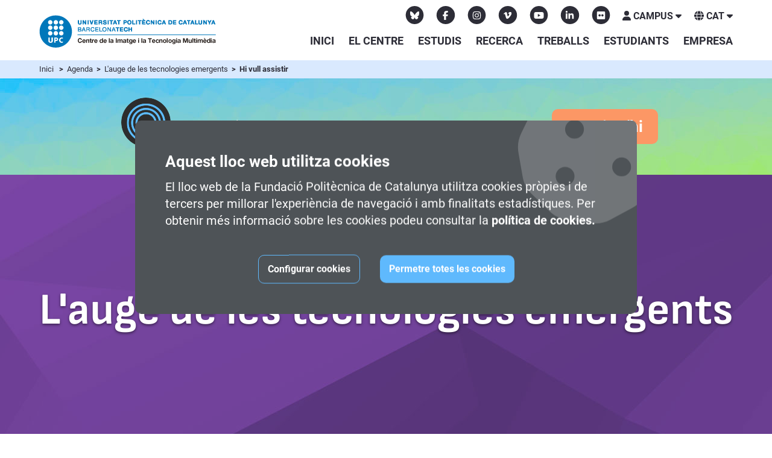

--- FILE ---
content_type: text/html; charset=utf-8
request_url: https://www.citm.upc.edu/cat/agenda/2016/11/17/lauge-de-les-tecnologies-emergents/1180/assistir/
body_size: 16444
content:
<!DOCTYPE html PUBLIC "-//W3C//DTD XHTML 1.0 Transitional//EN" "http://www.w3.org/TR/xhtml1/DTD/xhtml1-transitional.dtd">
<html xmlns="http://www.w3.org/1999/xhtml" lang="ca">
<head>
<link rel="alternate" href="https://www.citm.upc.edu/cat/agenda/2016/11/17/lauge-de-les-tecnologies-emergents/1180/assistir/" hreflang="ca"/>
<link rel="alternate" href="https://www.citm.upc.edu/esp/agenda/2016/11/17/lauge-de-les-tecnologies-emergents/1180/assistir/" hreflang="es"/>
<link rel="alternate" href="https://www.citm.upc.edu/ing/agenda/2016/11/17/lauge-de-les-tecnologies-emergents/1180/assistir/" hreflang="en"/>
<link rel="alternate" type="application/rss+xml" title="RSS de les darreres notícies" href="/cat/noticies/rss/"/>
<link rel="alternate" type="application/rss+xml" title="RSS dels darrers actes" href="/cat/agenda/rss/"/>
<link rel="canonical" href="https://www.citm.upc.edu/cat/agenda/2016/11/17/lauge-de-les-tecnologies-emergents/1180/assistir/"/>
<meta name="robots" content="index, follow">
<meta name="description" content="Al CITM (centre adscrit a la UPC) impartim les titulacions oficials de Grau en Videojocs, Grau en Multimèdia i Grau en Animació i Art Digital. Et formarás amb els millors professionals del sector"/>
<meta name="keywords" content="grau videojocs, grau multimedia, grau animació digital, videojocs, art digital, multimedia, animació 3d, motion graphics, 3d design, visual effects"/>
<meta name="author" content="CITM - Centre de la Imatge i Tecnología Multimèdia. Fundació Politècnica de Catalunya"/>
<meta property="og:title" content="CITM | Grau Videojocs | Grau Multimèdia | Grau Animació | UPC Barcelona"/>
<meta property="og:site_name" content="CITM | Grau Videojocs | Grau Multimèdia | Grau Animació | UPC Barcelona"/>
<meta property="og:description" content="Al CITM (centre adscrit a la UPC) impartim les titulacions oficials de Grau en Animació i Art Digital, Grau en Multimèdia i Grau en Videjocs.  També s’imparteix formació de Postgrau relacionada amb tecnologies multimèdia i comunicació audiovisual"/>
<meta property="og:image" content="https://www.citm.upc.edu/templates/new/img/logo_citm_redes_sociales.png"/>
<meta property="og:url" content="https://www.citm.upc.edu/cat/agenda/2016/11/17/lauge-de-les-tecnologies-emergents/1180/assistir/"/>
<meta name="twitter:card" content="summary"/>
<meta name="twitter:title" content="CITM | Grau Videojocs | Grau Multimèdia | Grau Animació | UPC Barcelona"/>
<meta name="twitter:image" content="https://www.citm.upc.edu/templates/new/img/logo_citm_redes_sociales.png"/>
<meta name="twitter:url" content="https://www.citm.upc.edu/cat/agenda/2016/11/17/lauge-de-les-tecnologies-emergents/1180/assistir/"/>
<title>CITM | Grau Videojocs | Grau Multimèdia | Grau Animació | UPC Barcelona</title>
<meta name="google-site-verification" content="ecCNEBQl4La9iTEBEvMy0JdUjt0bru7ugRShg65tZ7c"/>
<link rel="shortcut icon" type="image/x-icon" href="/templates/new/img/favicon.ico">
<link rel="apple-touch-icon-precomposed" sizes="72x72" href="/templates/new/img/xapple-touch-icon-72x72-precomposed.png.pagespeed.ic.JQB1E3Geso.webp"/>
<link rel="apple-touch-icon-precomposed" sizes="114x114" href="/templates/new/img/xapple-touch-icon-114x114precomposed.png.pagespeed.ic.SThuAs6yOD.webp"/>
<link rel="apple-touch-icon-precomposed" sizes="144x144" href="/templates/new/img/xapple-touch-icon-144x144-precomposed.png.pagespeed.ic.t25R2ZKCEk.webp"/>
<meta http-equiv="Content-Type" content="text/html; charset=utf-8"/>
<!--[if IE 9]>
	<link rel="stylesheet" href="/templates/new/css/ie.css">
	<![endif]-->
<link rel="stylesheet" href="/templates/new/js/A.jquery-ui,,_jquery-ui.css+swiper,,_css,,_swiper.min.css+colorbox,,_colorbox.css,,qv==1519813264+perfect-scrollbar,,_css,,_perfect-scrollbar.css,,qv==1519813269+jQuery.ellipsis,,_jquery.ellipsis.css,Mcc.-RCBdEyyiY.css.pagespeed.cf.MUm-7x8sq2.css"/>
<link rel="stylesheet" href="/templates/new/css/A.index.css,qv=1764595387.pagespeed.cf.-A0BH6FI7n.css">
<meta name="viewport" content="width=device-width, initial-scale=1,user-scalable=no">
<meta name="HandheldFriendly" content="true"/>
<script src='https://www.google.com/recaptcha/api.js?onload=CaptchaCallback&render=explicit&hl={if $lang=="ing"}en{else if $lang=="esp"}es{else}ca{/if}' async defer></script>
<script async src='https://www.googletagmanager.com/gtag/js?id=UA-151062-4'></script>
<script>window.dataLayer=window.dataLayer||[];function gtag(){dataLayer.push(arguments);}gtag('consent','default',{'ad_storage':'denied','ad_user_data':'denied','ad_personalization':'denied','analytics_storage':'denied'});gtag('js',new Date());gtag('config','UA-1480580-1');gtag('config','G-VJ4ZL2YKBB');</script>
</head>
<body> <noscript></noscript>
<script>function setCookie(name,value,expires,path,theDomain,secure){value=escape(value);var theCookie=name+"="+value+((expires)?"; expires="+expires.toGMTString():"")+((path)?"; path="+path:"")+((theDomain)?"; domain="+theDomain:"")+((secure)?"; secure":"");document.cookie=theCookie;}</script>
<script>function configureCookie(aceptarTot){cookie_estadistiques="0";cookie_marketing="0";politica_cookie="";var cookieToday=new Date();var expiryDate=new Date(cookieToday.getTime()+(1*365*24*60*60*1000));if(aceptarTot){cookie_estadistiques="1";cookie_marketing="1";politica_cookie="SET_ALL";}else{politica_cookie="SET_NONE";if(document.getElementById('cook_estadistiques').checked){cookie_estadistiques="1";politica_cookie="SET_PARTIAL";}if(document.getElementById('cook_marketing').checked){cookie_marketing="1";politica_cookie="SET_PARTIAL";}expiryDate=new Date(cookieToday.getTime()+(1*7*24*60*60*1000));}setCookie("politica_cookie",politica_cookie,expiryDate,"/");setCookie("cookie_estadistiques",cookie_estadistiques,expiryDate,"/");setCookie("cookie_marketing",cookie_marketing,expiryDate,"/");window.location.href=window.location.href;}function mostrarDetallCookies(){document.getElementById('mostrarDetall').style.display="none";document.getElementById('amagarDetall').style.display="block";document.getElementById('detallCookies').style.display="block";}function amagarDetallCookies(){document.getElementById('amagarDetall').style.display="none";document.getElementById('mostrarDetall').style.display="block";document.getElementById('detallCookies').style.display="none";}</script>
<div class="avis_cookies band" id="avis_cookies">
<div class="band_content">
<div class="icon_cookie">
<i class="fas fa-cookie"></i>
</div>
<p class="cook_title">
Aquest lloc web utilitza cookies
</p>
<p class="cook_text">
El lloc web de la Fundació Politècnica de Catalunya utilitza cookies pròpies i de tercers per millorar l'experiència de navegació i amb finalitats estadístiques. Per obtenir més informació sobre les cookies podeu consultar la
<a href="https://www.fpc.upc.edu/politica_cookies_cat.php" target="_blank" rel="noopener">
política de cookies.
</a></p>
<div class="buttons_container">
<div class="button butonKO great" onclick='$(".checkboxContainer").slideDown()'>
Configurar cookies
</div>
<div class="button butonOK great" onclick='configureCookie(true);'>
Permetre totes les cookies
</div>
<div class="checkboxContainer" style="display:none">
<input type="checkbox" class="white" name="cook_requerides" id="cook_requerides" value="1" checked disabled><label for="cook_requerides">
Requerides
</label>
<input type="checkbox" class="white" name="cook_estadistiques" id="cook_estadistiques" value="1"><label for="cook_estadistiques">
Estadístiques
</label>
<input type="checkbox" class="white" name="cook_marketing" id="cook_marketing" value="1"><label for="cook_marketing">
Màrqueting
</label>
<div class="detall" id="detallCookies" style="display:block">
<b>
INFORMACIÓ
</b><br>
<p>
Les cookies són petits arxius de text que els llocs web poden utilitzar perquè l'usuari en pugui fer un ús més eficient.<br/>
La llei estableix que podem emmagatzemar cookies al vostre dispositiu si són estrictament necessàries per al funcionament d'aquest lloc. Per a tots els altres tipus de cookies ens cal el vostre permís.<br/>
Aquest lloc web utilitza diferents tipus de cookies. En alguna ocasió, les cookies que apareixen a les nostres pàgines provenen de serveis de tercers.<br/>
En qualsevol moment, vostè podrà canviar o retirar el seu consentiment de la Declaració sobre ús de cookies al nostre lloc web.<br/>
Pot obtenir més informació sobre nosaltres, sobre com contactar-nos i sobre la nostra forma de processar dates personals a la nostra <a href="https://www.fpc.upc.edu/gpdr_privacitat_cat.php" target="_blank" rel="noopener">política de privacitat</a>.<br/>
Si us plau, en el moment de contactar amb nosaltres en relació amb el vostre consentiment, feu-ne constar la identificació i la data.<br/>
</p>
<B>
DECLARACIÓ DE COOKIES
</B><br>
<b>	Requerides
:</b>
<p>
Les cookies necessàries ajuden a fer els llocs web més accessibles i permeten les funcions bàsiques com la navegació o l'accés a les àrees segures del lloc web. El lloc web no pot funcionar sense aquestes cookies.
</p>
<table>
<thead>
<tr>
<th>Nom</th>
<th>Proveïdor</th>
<th>Propòsit</th>
<th>Caducitat</th>
<th>Tipus</th>
</tr>
</thead>
<tbody>
<tr>
<td>lang</td>
<td>www.fpc.upc.edu</td>
<td>
Guardar l'idioma de visualització del web
</td>
<td>2 anys</td>
<td>HTTP</td>
</tr>
<tr>
<td>politica_cookie</td>
<td>www.fpc.upc.edu</td>
<td>
Guardar el consentiment general de les cookies en el domini actual.
</td>
<td>1 any</td>
<td>HTTP</td>
</tr>
<tr>
<td>cookie_estadistiques</td>
<td>www.fpc.upc.edu</td>
<td>
Guardar el consentiment de les cookies estadístiques en el domini actual.
</td>
<td>1 any</td>
<td>HTTP</td>
</tr>
<tr>
<td>cookie_marketing</td>
<td>www.fpc.upc.edu</td>
<td>
Guardar el consentiment de les cookies de marketing en el domini actual.
</td>
<td>1 any</td>
<td>HTTP</td>
</tr>
<tr>
<td>PHPSESSID</td>
<td>www.fpc.upc.edu</td>
<td>
Conserva l'estat de la sessió de l'usuari a les sol·licituds de pàgina.
</td>
<td>Sessió</td>
<td>HTTP</td>
</tr>
<tr>
<td>CONSENT [x3]</td>
<td><a href="https://policies.google.com/privacy" target="_blank">Google</a></td>
<td>Used to detect if the visitor has accepted the marketing and analytics category in the cookie banner. This cookie is necessary for GDPR-compliance of the website.</td>
<td>2 anys</td>
<td>HTTP</td>
</tr>
</tbody>
</table>
<b>
Estadístiques
:</b>
<p>
Les cookies d'anàlisi ajuden a entendre als propietaris de llocs web com interactuen els visitants amb els llocs web mitjançant la recopilació i notificació d'informació de forma anònima.
</p>
<table>
<thead>
<tr>
<th>Nom</th>
<th>Proveïdor</th>
<th>Propòsit</th>
<th>Caducitat</th>
<th>Tipus</th>
</tr>
</thead>
<tbody>
<tr>
<td>_ga</td>
<td><a href="https://policies.google.com/privacy" target="_blank">Google</a></td>
<td>Registers a unique ID that is used to generate statistical data on how the visitor uses the website.</td>
<td>2 anys</td>
<td>HTTP</td>
</tr>
<tr>
<td>_ga_#</td>
<td><a href="https://policies.google.com/privacy" target="_blank">Google</a></td>
<td>Used by Google Analytics to collect data on the number of times a user has visited the website as well as dates for the first and most recent visit.</td>
<td>2 anys</td>
<td>HTTP</td>
</tr>
<tr>
<td>_gat</td>
<td><a href="https://policies.google.com/privacy" target="_blank">Google</a></td>
<td>Used by Google Analytics to throttle request rate</td>
<td>1 dia</td>
<td>HTTP</td>
</tr>
<tr>
<td>_gid</td>
<td><a href="https://policies.google.com/privacy" target="_blank">Google</a></td>
<td>Registers a unique ID that is used to generate statistical data on how the visitor uses the website.</td>
<td>1 dia</td>
<td>HTTP</td>
</tr>
</tbody>
</table>
<b>	Màrqueting
:</b>
<p>
Les cookies de màrqueting s'utilitzen per rastrejar els visitants a través dels llocs web que visita. La intenció és mostrar anuncis que podrien ser rellevants i atractius per a l'usuari i per tant, valuosos per editors i anunciants tercers.
</p>
<table>
<thead>
<tr>
<th>Nom</th>
<th>Proveïdor</th>
<th>Propòsit</th>
<th>Caducitat</th>
<th>Tipus</th>
</tr>
</thead>
<tbody>
<tr>
<td>_GRECAPTCHA</td>
<td><a href="https://policies.google.com/privacy">Google</a></td>
<td>This cookie is used to distinguish between humans and bots. This is beneficial for the website, in order to make valid reports on the use of their website.</td>
<td>179 dies</td>
<td>HTTP</td>
</tr>
<tr>
<td>last_campaign</td>
<td>www.fpc.upc.edu</td>
<td>
Guardar l'ultima campanya per el que l'usuari ha arribat al lloc web.
</td>
<td>6 mesos</td>
<td>HTTP</td>
</tr>
<tr>
<td>campaign_XX</td>
<td>www.fpc.upc.edu</td>
<td>
Guardar totes les campanyes pel que l'usuari ha arribat al lloc web.
</td>
<td>6 mesos</td>
<td>HTTP</td>
</tr>
<tr>
<td>ads/ga-audiences</td>
<td><a href="https://policies.google.com/privacy" target="_blank">Google</a></td>
<td>Used by Google AdWords to re-engage visitors that are likely to convert to customers based on the visitor's online behaviour across websites.	S</td>
<td>Sessió</td>
<td>Pixel</td>
</tr>
<tr>
<td>NID</td>
<td><a href="https://policies.google.com/privacy" target="_blank">Google</a></td>
<td>Registers a unique ID that identifies a returning user's device. The ID is used for targeted ads.</td>
<td>6 mesos</td>
<td>HTTP</td>
</tr>
<tr>
<td>bcookie</td>
<td><a href="https://www.linkedin.com/legal/privacy-policy" target="_blank">LinkedIn</a></td>
<td>Used by the social networking service, LinkedIn, for tracking the use of embedded services.</td>
<td>2 anys</td>
<td>HTTP</td>
</tr>
<tr>
<td>bscookie</td>
<td><a href="https://www.linkedin.com/legal/privacy-policy" target="_blank">LinkedIn</a></td>
<td>Used by the social networking service, LinkedIn, for tracking the use of embedded services.</td>
<td>2 anys</td>
<td>HTTP</td>
</tr>
<tr>
<td>lidc</td>
<td><a href="https://www.linkedin.com/legal/privacy-policy" target="_blank" LinkedIn< a></td>
<td>Used by the social networking service, LinkedIn, for tracking the use of embedded services.</td>
<td>1 dia</td>
<td>HTTP</td>
</tr>
<tr>
<td>i/jot</td>
<td><a href="https://twitter.com/en/privacy" target="_blank">Twitter Inc.</a></td>
<td>Sets a unique ID for the visitor, that allows third party advertisers to target the visitor with relevant advertisement. This pairing service is provided by third party advertisement hubs, which facilitates real-time bidding for advertisers.</td>
<td>Session</td>
<td>Pixel</td>
</tr>
<tr>
<td>_fbp [x2]</td>
<td><a href="https://www.facebook.com/policy.php/" target="_blank">Meta Platforms, Inc.</a></td>
<td>Used by Facebook to deliver a series of advertisement products such as real time bidding from third party advertisers.</td>
<td>3 mesos</td>
<td>HTTP</td>
</tr>
</tbody>
</table>
</div>
<br>
<div class="button butonOK great" onclick='configureCookie(false);'>
Accepta només les seleccionades
</div>
</div>
</div>
</div>
</div>
<div class="protocol_covid_files band">
<div class="band_content">
<p class="cook_title">Protocols COVID-19 per al desenvolupament d'activitats del Centre de la Imatge i la Tecnologia Multimèdia (CITM)</p>
<div class="protocol_covid_close">
<i class="fas fa-times"></i>
</div>
<p class="cook_text">Aquests protocols estan subjectes a revisió permanent. Tots els professors i estudiants del CITM han de vetllar pel seu compliment.</p>
<div class="buttons_container">
<div class="button great" style="padding:10px; width: 100%">
<div class="button_icon">
<img src="[data-uri]"/>
</div>
<a href="/templates/new/files/Protocol_COVID19_CITM_TR12_cat.pdf" target="_blank" rel="noopener">
<div class="button_title">
Protocol COVID-19 a l'edifici TR12 (Terrassa)	</div>
</a>
</div>
<div class="button great" style="padding:10px; width: 100%">
<div class="button_icon">
<img src="[data-uri]"/>
</div>
<a href="/templates/new/files/Protocol_COVID19_CITM_TTC_cat.pdf" target="_blank" rel="noopener">
<div class="button_title">
Protocol COVID-19 a l'UPC School (Barcelona)	</div>
</a>
</div>
</div>
</div>
</div>
<div class="back_to_top tooltip">
<span class="fa-stack fa-lg">
<i class="fa fa-circle fa-stack-2x " data-fa-transform="flip-h"></i>
<i class="fas fa-angle-double-up fa-stack-1x  fa-inverse"></i>
</span>
</div>
<a href="/cat/estudis/graus/portes-obertes/"><div class="go_to_jpo go_to_formu disableTooltipMobile ">
<div class="icon"><svg class="svg-inline--fa fa-calendar-alt fa-w-14" aria-hidden="true" focusable="false" data-prefix="fas" data-icon="calendar-alt" role="img" xmlns="http://www.w3.org/2000/svg" viewBox="0 0 448 512" data-fa-i2svg=""><path fill="currentColor" d="M0 464c0 26.5 21.5 48 48 48h352c26.5 0 48-21.5 48-48V192H0v272zm320-196c0-6.6 5.4-12 12-12h40c6.6 0 12 5.4 12 12v40c0 6.6-5.4 12-12 12h-40c-6.6 0-12-5.4-12-12v-40zm0 128c0-6.6 5.4-12 12-12h40c6.6 0 12 5.4 12 12v40c0 6.6-5.4 12-12 12h-40c-6.6 0-12-5.4-12-12v-40zM192 268c0-6.6 5.4-12 12-12h40c6.6 0 12 5.4 12 12v40c0 6.6-5.4 12-12 12h-40c-6.6 0-12-5.4-12-12v-40zm0 128c0-6.6 5.4-12 12-12h40c6.6 0 12 5.4 12 12v40c0 6.6-5.4 12-12 12h-40c-6.6 0-12-5.4-12-12v-40zM64 268c0-6.6 5.4-12 12-12h40c6.6 0 12 5.4 12 12v40c0 6.6-5.4 12-12 12H76c-6.6 0-12-5.4-12-12v-40zm0 128c0-6.6 5.4-12 12-12h40c6.6 0 12 5.4 12 12v40c0 6.6-5.4 12-12 12H76c-6.6 0-12-5.4-12-12v-40zM400 64h-48V16c0-8.8-7.2-16-16-16h-32c-8.8 0-16 7.2-16 16v48H160V16c0-8.8-7.2-16-16-16h-32c-8.8 0-16 7.2-16 16v48H48C21.5 64 0 85.5 0 112v48h448v-48c0-26.5-21.5-48-48-48z"></path></svg></div>
<div class="text">Jornades de portes obertes
</div>
</div></a>
<div class="logo_print logo  hidden"></div>
<div class="header">
<div class="principal band ">
<div class="band_content">
<a href="/cat/"><div class="logo "></div></a>
<div class="social">
<ul>
<li>
<a href="https://bsky.app/profile/citm-upc.bsky.social" target="_blank" rel="noopener" aria-label="Bluesky CITM">
<span class="fa-stack fa-lg">
<i class="fa fa-circle fa-stack-2x"></i>
<i class="fa-brands fa-bluesky fa-stack-1x fa-inverse"></i>
</span>
</a>
</li>
<li>
<a href="https://www.facebook.com/CITM.UPC/" target="_blank">
<span class="fa-stack fa-lg">
<i class="fa fa-circle fa-stack-2x"></i>
<i class="fab fa-facebook-f fa-stack-1x fa-inverse"></i>
</span>
</a>
</li>
<li>
<a href="https://instagram.com/citm_upc" target="_blank">
<span class="fa-stack fa-lg">
<i class="fa fa-circle fa-stack-2x"></i>
<i class="fab fa-instagram fa-stack-1x fa-inverse"></i>
</span>
</a>
</li>
<li>
<a href="https://vimeo.com/citm" target="_blank">
<span class="fa-stack fa-lg">
<i class="fa fa-circle fa-stack-2x"></i>
<i class="fab fa-vimeo-v fa-stack-1x fa-inverse"></i>
</span>
</a>
</li>
<li>
<a href="https://www.youtube.com/@CITM_UPC" target="_blank">
<span class="fa-stack fa-lg">
<i class="fa fa-circle fa-stack-2x"></i>
<i class="fab fa-youtube fa-stack-1x fa-inverse"></i>
</span>
</a>
</li>
<li>
<a href="https://www.linkedin.com/school/2462415/" target="_blank">
<span class="fa-stack fa-lg">
<i class="fa fa-circle fa-stack-2x"></i>
<i class="fab fa-linkedin-in fa-stack-1x fa-inverse"></i>
</span>
</a>
</li>
<li>
<a href="http://www.flickr.com/photos/citmupc/" target="_blank">
<span class="fa-stack fa-lg">
<i class="fa fa-circle fa-stack-2x"></i>
<i class="fab fa-flickr fa-stack-1x fa-inverse"></i>
</span>
</a>
</li>
</ul>
</div>
<div class="menu_burguer_button">
<i class="fas fa-bars fa-2x"></i>
</div>
<div class="menu_burguer_button_close">
<i class="fas fa-times fa-2x"></i>
</div>
<div class="menu_vertical">
<ul class="menu_language">
<a href="/cat/agenda/2016/11/17/lauge-de-les-tecnologies-emergents/1180/assistir/" class="selected"><li>CAT</li></a>
<a href="/esp/agenda/2016/11/17/lauge-de-les-tecnologies-emergents/1180/assistir/" class=""><li>ESP</li></a>
<a href="/ing/agenda/2016/11/17/lauge-de-les-tecnologies-emergents/1180/assistir/" class=""><li>ENG</li></a>
</ul>
<div class="social_vertical"></div>
</div>
<div class="menu_horizontal">
<ul class="menu_principal">
<li class=" inici"><a href="/cat/">Inici</a></li>
<li class="" section="citm"><span>El Centre<i class="fas fa-plus"></i><i class="fas fa-minus"></i></span>
<div class="submenu_container">
<ul class="submenu_citm">
<li class=""><a href="/cat/citm/presentacio/"><i class="fas fa-chevron-circle-right"></i> Presentació</a></li>
<li class=""><a href="/cat/citm/quisom/"><i class="fas fa-chevron-circle-right"></i> Qui som</a></li>
<li class=""><a href="/cat/citm/onsom/"><i class="fas fa-chevron-circle-right"></i> On som?</a></li>
<li class=""><a href="/cat/citm/equipaments/"><i class="fas fa-chevron-circle-right"></i> Equipaments</a></li>
<li class=""><a href="/cat/citm/saiq/"><i class="fas fa-chevron-circle-right"></i> Sistema de la Qualitat</a></li>
<li class=""><a href="/cat/citm/ofertes/"><i class="fas fa-chevron-circle-right"></i> Ofertes per a docents</a></li>
</ul>
</div>
</li>
<li class="" section="estudis"><span>Estudis<i class="fas fa-plus"></i><i class="fas fa-minus"></i></span>
<div class="submenu_container">
<ul>
<li class=""><a href="/cat/estudis/presentacio/"><i class="fas fa-chevron-circle-right"></i> Presentació</a></li>
<li class=""><a href="/cat/estudis/grau-animacio/"><i class="fas fa-chevron-circle-right"></i> Grau en Animació</a></li>
<li class=""><a href="/cat/estudis/grau-multimedia/"><i class="fas fa-chevron-circle-right"></i> Grau en Multimèdia</a></li>
<li class=""><a href="/cat/estudis/graus-videojocs/"><i class="fas fa-chevron-circle-right"></i> Graus en Videojocs</a></li>
<li class=""><a href="/cat/estudis/doctorat/"><i class="fas fa-chevron-circle-right"></i> Doctorat</a></li>
<li class=""><a href="/cat/estudis/postgraus/"><i class="fas fa-chevron-circle-right"></i> Postgraus</a></li>
</ul>
</div>
</li>
<li class="" section="recerca"><span>Recerca<i class="fas fa-plus"></i><i class="fas fa-minus"></i></span>
<div class="submenu_container">
<ul>
<li class=""><a href="/cat/recerca/grup/"><i class="fas fa-chevron-circle-right"></i> Grup de recerca</a></li>
<li class=""><a href="/cat/recerca/projectes/"><i class="fas fa-chevron-circle-right"></i> Projectes</a></li>
<li class=""><a href="/cat/recerca/publicacions/"><i class="fas fa-chevron-circle-right"></i> Publicacions</a></li>
<li class=""><a href="/cat/recerca/seminaris/"><i class="fas fa-chevron-circle-right"></i> Seminaris</a></li>
</ul>
</div>
</li>
<li class="" section="treballs"><span>Treballs<i class="fas fa-plus"></i><i class="fas fa-minus"></i></span>
<div class="submenu_container">
<ul>
<li class=""><a href="/cat/treballs/grau-animacio/"><i class="fas fa-chevron-circle-right"></i> Grau en Animació</a></li>
<li class=""><a href="/cat/treballs/grau-multimedia/"><i class="fas fa-chevron-circle-right"></i> Grau en Multimèdia</a></li>
<li class=""><a href="/cat/treballs/graus-videojocs/"><i class="fas fa-chevron-circle-right"></i> Graus en Videojocs</a></li>
<li class=""><a href="/cat/treballs/grau/"><i class="fas fa-chevron-circle-right"></i> Tots</a></li>
</ul>
</div>
</li>
<li class="" section="alumnes"><span>Estudiants<i class="fas fa-plus"></i><i class="fas fa-minus"></i></span>
<div class="submenu_container">
<ul>
<li class=""><a href="/cat/alumnes/futur-estudiant/"><i class="fas fa-chevron-circle-right"></i> Futur estudiant</a></li>
<li class=""><a href="/cat/alumnes/estudiants-nou-ingres/"><i class="fas fa-chevron-circle-right"></i> Matrícula nou ingrés</a></li>
<li class=""><a href="/cat/alumnes/beques/"><i class="fas fa-chevron-circle-right"></i> Beques i ajuts</a></li>
<li class=""><a href="/cat/alumnes/practiques-empresa/"><i class="fas fa-chevron-circle-right"></i> Pràctiques</a></li>
<li class=""><a href="/cat/alumnes/estudis-mobilitat/"><i class="fas fa-chevron-circle-right"></i> Internacional</a></li>
<li class=""><a href="/cat/alumnes/alumni/"><i class="fas fa-chevron-circle-right"></i> Alumni</a></li>
</ul>
</div>
</li>
<li class="" section="empresa"><span>Empresa<i class="fas fa-plus"></i><i class="fas fa-minus"></i></span>
<div class="submenu_container">
<ul>
<li class=""><a href="/cat/empresa/alumnes-practiques/"><i class="fas fa-chevron-circle-right"></i> Estudiants en pràctiques</a></li>
<li class=""><a href="/cat/empresa/borsa-treball/"><i class="fas fa-chevron-circle-right"></i> Borsa de treball</a></li>
<li class=""><a href="/cat/empresa/desenvolupament-projectes/"><i class="fas fa-chevron-circle-right"></i> Desenvolupament de projectes</a></li>
</ul>
</div>
</li>
</ul>
</div>
<div class="campus">
<span class="titol tooltip_opener" tooltip="tooltip_campus"><i class="fas fa-user"></i> Campus <i class="fas fa-caret-down"></i></span>
<div class="tooltip_page tooltip_campus">
<form name="formulario" method="post" target="_blank" class="formulario_campus">
<input name="login" type="hidden" id="login" value="1"/>
<input name="response" type="hidden" id="response"/>
<input name="challenge" type="hidden" id="challenge" value="gib4rne8k3mleajrj27pju2fia"/>
<input id="username" name="username" type="text" class="login" autocapitalize="off" autocorrect="off" placeholder="Usuari"/><br>
<input id="password" name="password" type="password" class="password" value="" onkeypress=" if(event.keyCode==13) do_submit(1)" autocapitalize="off" autocorrect="off" placeholder="Clau"/>
<input name="next" type="hidden" id="next" value=""/>
<div class="g-recaptcha hidden" id="grecaptchaFormCampus" data-sitekey="6Lc82TEgAAAAAFsbDjqggFK1HLbeUJB6Ra0zmAnh"></div><br>
</form>
<div class="entrar button " onclick="do_submit(1)">Entrar</div>
<div class="lost_password"><a href="https://campus.citm.upc.edu/cat/forgotPass/" onclick='window.open(this.href , "" , "width=600,height=320,scrollbars=NO,resizable=NO,directories=NO,menubar=NO,status=NO,titlebar=NO,toolbar=NO"); return false;'>Has oblidat les dades d'accés?</a></div>
<div class="error_campus" id="err_manteniment"> Campus en manteniment</div>
<div class="error_campus" id="err_log_pass"> Usuari i/o clau incorrectes</div>
<div class="error_campus" id="err_inactiu"> No tens cap entorn actiu</div>
<div class="error_campus" id="err_restringit"> El teu accés ha estat restringit. Consulta amb el departament d'administració</div>
<div class="error_campus" id="err_access_down"> Per problemes tècnics el campus virtual és inaccessible. Estem treballant per solucionar-ho. Disculpa les molèsties.</div>
<div class="error_campus" id="err_no_autorizado"> No tens autorització per fer aquesta crida. Pots consultar a webmaster.fpc@fpc.upc.edu</div>
<div class="error_campus" id="err_maxintents"> Has superat el nombre màxim d'intents. El teu usuari està bloquejat temporalment. Torna a accedir d'aquí a una estona.</div>
<div class="error_campus" id="err_login_no_email"> El nom d'usuari no és un correu electrònic</div>
<div class="error_campus" id="err_no_robot"> Has de fer la verificació per comprovar que no ets un robot.</div>
</div>
</div>
<div class="languages tooltip_opener" tooltip="tooltip_language">
<i class="fas fa-globe"></i> cat <i class="fas fa-caret-down"></i>
<div class="tooltip_page tooltip_language">
<ul class="menu_tooltip">
<a href="/cat/agenda/2016/11/17/lauge-de-les-tecnologies-emergents/1180/assistir/"><li>Català</li></a>
<a href="/esp/agenda/2016/11/17/lauge-de-les-tecnologies-emergents/1180/assistir/"><li>Espanyol</li></a>
<a href="/ing/agenda/2016/11/17/lauge-de-les-tecnologies-emergents/1180/assistir/"><li>Anglès</li></a>
</ul>
</div>
</div>
</div>
</div>
<div class="path band">
<div class="band_content">
<a href="/cat/">Inici</a>&nbsp;
&nbsp;>&nbsp;
<a href="/">	Agenda	</a>	&nbsp;>&nbsp;
<a href="/cat/agenda/2016/11/17/lauge-de-les-tecnologies-emergents/1180/">	L'auge de les tecnologies emergents	</a>	&nbsp;>&nbsp;
Hi vull assistir	</div>
</div>
<div class="subheader banner_gran band">
<div class="band_content "><img src="/templates/new/img/xicono-puntero.png.pagespeed.ic.y6DUyrGBJH.webp"><span class="jpo_inici">Apunta't a les</span> <span><b>Jornades de portes obertes</b></span> <a href="/cat/estudis/graus/portes-obertes/"><div class="button ">Inscriu-t'hi </div></a></div>
</div>
</div>
<div class="content content_with_subheader banner_gran  collapsator_container">
<div class="band banner_inside" style="background:linear-gradient(rgba(0,0,0,.15),rgba(0,0,0,.15)) , url(/templates/new/img/ximg-grados.jpg.pagespeed.ic.d-8VhMXYLD.webp)">
<div class="band_content default_margins">
<h1 class="banner_titol">L'auge de les tecnologies emergents</h1>
</div>
</div>
</div>
<div class="band interior solinfo inscriuassistir  band_formulari">
<div class="band_content">
<h3 class="title_band">Hi vull assistir</h3>
<div class="container">
<div class="message_solinfo" id="successMessage">
<div class="header_message">Inscripció rebuda!</div>
<div class="content_message">
Un cop registrem la teva sol·licitud, rebràs confirmació de la teva plaça per correu electrònic.<br><br>Gràcies pel teu interès.
</div>
</div>
<div class="message_solinfo" id="errorMessage">
<div class="header_message">Error</div>
<div class="content_message">Per un error en la connexió a la base de dades la teva sol·licitud no s'ha pogut cursar. T'agrairem que repeteixis el procés més tard o bé que et posis en contacte amb nosaltres trucant al (34) 93 112 08 08 des de l'estranger o enviant-nos un correu electrònic a: webmaster.fpc@fpc.upc.edu</div>
</div>
<p>La inscripció ja no està disponible.</p>
</div>
</div>
</div>
</div>
<div class="footer band">
<div class="band_content">
<div class="menu_footer"></div>
<div class="logos_container">
<div class="logo">
<a href="/cat/"><img class="lazy" src="[data-uri]" data-src="/templates/new/img/xlogoCITMWhiteFooter.png.pagespeed.ic.t10NYENCir.webp" alt="Centre de la Imatge i la Tecnologia Multimèdia" title="Centre de la Imatge i la Tecnologia Multimèdia"></a>
</div>
<div class="adreca">
<b>CITM</b><br>
C/ de la Igualtat, 33, 08222 Terrassa<br>
Tel. 93 112 03 67 <a href="mailto:info.citm@citm.upc.edu">info.citm@citm.upc.edu</a>
</div>
<div class="social">
</div>
</div>
<div class="links_container">
<ul>
<li><a href="https://www.upc.edu" target="_blank">UPC</a></li>
<li><a href="https://upcschool.upc.edu/cat/" target="_blank">UPC School</a></li>
<li><a href="http://upcvideogames.com/" target="_blank">UPC Videogames</a></li>
</ul>
</div>
<div class="copyright">© <a title="Fundació Politècnica de Catalunya" href="http://www.fpc.upc.edu/cat/" target="_blank">Fundació Politècnica de Catalunya</a> - <a href="https://www.fpc.upc.edu/avis_legal_cat.php" target="_blank">Avís legal</a> - <a href="https://www.fpc.upc.edu/politica_cookies_cat.php" target="_blank">Política de cookies</a> - <a href="https://www.fpc.upc.edu/gpdr_privacitat_cat.php" target="_blank">Política de privacitat</a></div>
</div>
</div>
</div>
</div>
<script src="/templates/new/js/jquery.js,qv=1677662577.pagespeed.jm.LR0Y0tFySS.js"></script>
<script src="/templates/new/js/jquery-ui/jquery-ui.js,qv=1519813269.pagespeed.jm.vhIWpX0eXl.js"></script>
<script src="/templates/new/js/colorbox,_jquery.colorbox-min.js+codific.js,qv==1519813263+jQuery.ellipsis,_jquery.ellipsis.js.pagespeed.jc.QR8Qerj7Dc.js"></script><script>eval(mod_pagespeed_pKy6H0F2Lo);</script>
<script>eval(mod_pagespeed_sHvqBrwxQ2);</script>
<script>eval(mod_pagespeed_lE9xUvBuAD);</script>
<script src="/templates/new/js/swiper/js/swiper.min.js.pagespeed.jm.Ree-p50y97.js"></script>
<script src="/templates/new/js/perfect-scrollbar,_dist,_perfect-scrollbar.js+jquery.campus.js,qv==1720600786.pagespeed.jc.x0_tbihGmB.js"></script><script>eval(mod_pagespeed_DOJAvEaCfZ);</script>
<script>eval(mod_pagespeed_4FzkFfjd7l);</script>
<script defer src="/templates/new/js/fontawesome6/all.min.js?v=1740477744"></script>
<script defer src="/templates/new/js/jquery.lazy.min.js.pagespeed.jm.dPrLpQVVS5.js"></script>
<script defer src="/templates/new/js/sha256.min.js.pagespeed.jm.CojXSrN4YQ.js"></script>
<script>function isMobileDevice(){return(typeof window.orientation!=="undefined")||(navigator.userAgent.indexOf('IEMobile')!==-1);};var CaptchaCallback=function(){$('.g-recaptcha').each(function(index,el){var widgetId=grecaptcha.render(el,{'sitekey':el.getAttribute('data-sitekey')});$(this).attr('data-widget-id',widgetId);});};$(function(){if(isMobileDevice())selector_tooltip=".tooltip:not(.disableTooltipMobile)";else
selector_tooltip=".tooltip";$(selector_tooltip).tooltip({tooltipClass:"tooltip-styling",position:{my:"left top+15",at:"center bottom",collision:"flipfit"},content:function(){return $(this).prop('title');}});if(isMobileDevice())selector_tooltip=".tooltip_fix:not(.disableTooltipMobile)";else
selector_tooltip=".tooltip_fix";$(selector_tooltip).tooltip({tooltipClass:"tooltip-styling",position:{my:"left top+15",at:"center bottom",collision:"flipfit"},content:function(){return $(this).prop('title');},position:{my:"left+5 center",at:"right center"},close:function(event,ui){ui.tooltip.hover(function(){$(this).stop(true).fadeTo(400,1);},function(){$(this).fadeOut("400",function(){$(this).remove();})});}});$("a:not(.shadowbox) > input:button").not(".shadowbox").on('click',function(){location.href=$(this).closest("a").attr("href");});$("a.shadowbox").each(function(){if($(this).hasClass("linkIntern")||$(this).attr("href").indexOf("linkIntern")!=-1)$(this).colorbox({iframe:true,innerWidth:$(this).attr("widthIframe"),innerHeight:$(this).attr("heightIframe")});else if($(this).hasClass("linkExtern")||$(this).attr("href").indexOf("linkExtern")!=-1||$(this).attr("href").indexOf("esimatge")==-1)$(this).colorbox({iframe:true,width:"80%",height:"80%"});else
$(this).colorbox({scalePhotos:true,maxWidth:'70%'});});$(".collapsator").click(function(){if($(this).hasClass("title_band")&&$(".menu_grau:visible").length>0)return;var collapsator_container=$(this).closest('collapsator_container');if($(this).parent().find(".collapsable").is(":visible")){$(this).parent().find(".collapse_buttons:first .collapse-open").show();$(this).parent().find(".collapse_buttons:first .collapse-close").hide();$(this).parent().find(".collapsable:first").slideUp();}else{if(!$(this).hasClass("no_collapse_other")){collapsator_container.find(".collapsable:visible").slideUp();collapsator_container.find(".collapse_buttons .collapse-open").show();collapsator_container.find(".collapse_buttons .collapse-close").hide();}$(this).parent().find(".collapse_buttons:first .collapse-open").hide();$(this).parent().find(".collapse_buttons:first .collapse-close").show();$(this).parent().find(".collapsable:first").slideDown();}});});function openPopUp(url,altura){window.open(url,"","width=720,height="+altura+",scrollbars=yes,resizable=yes,directories=no,menubar=no,status=no,titlebar=no,toolbar=no");}</script>
<script>$(function(){$('.lazy').Lazy({effect:'fadeIn',visibleOnly:true,onError:function(element){console.log('error loading '+element.data('src'));},afterLoad:function(element){}});$(".tooltip_opener").click(function(){tooltip=$(this).attr("tooltip");$("."+tooltip).toggle();});$(".menu_burguer_button").click(function(){$(".menu_vertical ul.menu_principal > li.selected").find(".submenu_container").show();$(".menu_vertical ul.menu_principal > li.selected").find(".fa-plus").hide();$(".menu_vertical ul.menu_principal > li.selected").find(".fa-minus").show();$(".menu_burguer_button_close").show();$(".menu_vertical").slideDown();});$(".menu_burguer_button_close").click(function(){$(".menu_vertical").slideUp(function(){$(".menu_burguer_button_close").hide();});});$(".menu_vertical").on("click",".menu_principal > li >span",function(){li_actual=$(this).parent();if(li_actual.find(".fa-plus").is(":visible")){$(".menu_vertical .submenu_container:visible").slideUp();$(".menu_vertical .fa-minus").hide();$(".menu_vertical .fa-plus").show();li_actual.find(".submenu_container").slideDown();li_actual.find(".fa-plus").hide();li_actual.find(".fa-minus").show();}else{li_actual.find(".submenu_container").slideUp();li_actual.find(".fa-plus").show();li_actual.find(".fa-minus").hide();}});if($('.menu_vertical').length>0){const scrollObject=new PerfectScrollbar('.menu_vertical',{suppressScrollX:true,swipePropagation:false});}$(".menu_footer").append($(".menu_horizontal").html());$(".menu_vertical").prepend($(".menu_horizontal").html());$(".menu_vertical .social_vertical").append($(".header .social").html());$($(".menu_vertical .social_vertical>ul>li")[4]).before("<br>");$(".footer .social").append($(".header .social").html());});</script>
<script type="text/javascript">$(document).ready(function(){$("#form input[type=hidden],.comu_form_reduit").each(function(){$(this).clone().insertAfter("#password_event");});$("#validar_login").change(function(){if($(this).is(":checked")){$(".formulari_complert").slideUp(400,function(){$(".formulari_login").slideDown();});}else{$(".formulari_login").slideUp(400,function(){$(".formulari_complert").slideDown();});}});$("#formLoginEvent").on("click",".boto_envia_login",function(){do_submit_agenda();});});</script>
<script type="text/javascript">var error_omplir_camps="Has d'emplenar tots els camps obligatoris";var error_numeric="El contingut ha de ser numéric i sense espais";var error_url="L'URL s'ha introduït incorrectament";var error_email_invalido="L\'email s\'ha introduït incorrectament";var error_email_validacion="L\'e-mail s\'ha confirmat incorrectament";var error_data_naixement="El format de la data de naixement ha de ser dd/mm/aaaa (Ex: 24/07/1998)";var error_codipostal_invalido="El codi postal es invàlid (Ex:08005)";var error_telefono_invalido="El telèfon s\'ha introduït incorrectament";var error_naixement_dia="El dia de naixement s\'ha introduït incorrectament";var error_naixement_mes="El mes de naixement s\'ha introduït incorrectament";var error_nif="El format o lletra del NIF és incorrecte (Ex: 12345678D)";var error_nie="El format o lletra del NIE és incorrecte (Ex: X12345678A)";var selec_jornada="Selecciona una jornada";var selec_estudis="Selecciona un estudi";var selec_oferta="Selecciona al menys una oferta";var error_acompanyants="Selecciona el nombre d'acompanyants";var error_cursos="Selecciona els cursos en què estàs interessat/da";var error_tipus_document="Selecciona el tipus de document";var error_privacitat="Acceptar la política de protecció de dades és obligatori";var error_normativa="Cal completar la casella 'He llegit i accepto la normativa acadèmica i econòmica'";var acepta_avis_legal="S'ha d'acceptar l'avís legal";var codis_pais=new Array(250);codis_pais['AF']='93';codis_pais['AL']='355';codis_pais['DE']='49';codis_pais['DZ']='213';codis_pais['AD']='376';codis_pais['AO']='244';codis_pais['AI']='';codis_pais['AQ']='';codis_pais['AG']='1268';codis_pais['AN']='599';codis_pais['SA']='966';codis_pais['AR']='54';codis_pais['AM']='374';codis_pais['AW']='';codis_pais['AU']='61';codis_pais['AT']='43';codis_pais['AZ']='994';codis_pais['BS']='242';codis_pais['BH']='973';codis_pais['BD']='880';codis_pais['BB']='246';codis_pais['BE']='32';codis_pais['BZ']='501';codis_pais['BJ']='229';codis_pais['BM']='';codis_pais['BT']='975';codis_pais['BY']='375';codis_pais['BO']='591';codis_pais['BA']='387';codis_pais['BW']='267';codis_pais['BV']='';codis_pais['BR']='55';codis_pais['BN']='673';codis_pais['BG']='359';codis_pais['BF']='226';codis_pais['BI']='257';codis_pais['KH']='855';codis_pais['CM']='237';codis_pais['CA']='1';codis_pais['CV']='238';codis_pais['CX']='';codis_pais['CC']='';codis_pais['CO']='57';codis_pais['KM']='269';codis_pais['CG']='242';codis_pais['CD']='243';codis_pais['KP']='850';codis_pais['KR']='82';codis_pais['CI']='225';codis_pais['CR']='506';codis_pais['HR']='385';codis_pais['CU']='53';codis_pais['DK']='45';codis_pais['DJ']='253';codis_pais['DM']='767';codis_pais['EG']='20';codis_pais['SV']='503';codis_pais['EC']='593';codis_pais['ER']='291';codis_pais['SK']='42';codis_pais['SI']='386';codis_pais['ES']='34';codis_pais['US']='1';codis_pais['EE']='372';codis_pais['ET']='251';codis_pais['FO']='';codis_pais['FJ']='679';codis_pais['PH']='63';codis_pais['FI']='358';codis_pais['FR']='33';codis_pais['GA']='241';codis_pais['GM']='220';codis_pais['GE']='995';codis_pais['GS']='';codis_pais['GH']='233';codis_pais['GI']='';codis_pais['GR']='30';codis_pais['GD']='473';codis_pais['GL']='';codis_pais['GP']='';codis_pais['GF']='';codis_pais['GU']='';codis_pais['GT']='502';codis_pais['GG']='';codis_pais['GN']='224';codis_pais['GW']='245';codis_pais['GQ']='240';codis_pais['GY']='592';codis_pais['HT']='509';codis_pais['HM']='';codis_pais['HN']='504';codis_pais['HK']='852';codis_pais['HU']='36';codis_pais['YE']='967';codis_pais['IM']='';codis_pais['KY']='345';codis_pais['CK']='682';codis_pais['MP']='';codis_pais['MH']='692';codis_pais['AX']='';codis_pais['IN']='91';codis_pais['ID']='62';codis_pais['IR']='98';codis_pais['IQ']='964';codis_pais['IE']='353';codis_pais['IS']='354';codis_pais['UM']='';codis_pais['IL']='972';codis_pais['IT']='39';codis_pais['JM']='1';codis_pais['JP']='81';codis_pais['JE']='';codis_pais['JO']='962';codis_pais['KZ']='7';codis_pais['KE']='254';codis_pais['KG']='7';codis_pais['KI']='686';codis_pais['XK']='';codis_pais['KW']='965';codis_pais['LA']='856';codis_pais['LS']='266';codis_pais['LV']='371';codis_pais['LB']='961';codis_pais['LR']='231';codis_pais['LY']='218';codis_pais['LI']='41';codis_pais['LT']='370';codis_pais['LU']='352';codis_pais['MO']='';codis_pais['MK']='389';codis_pais['MG']='261';codis_pais['MY']='60';codis_pais['MW']='265';codis_pais['MV']='960';codis_pais['ML']='223';codis_pais['MT']='356';codis_pais['FK']='';codis_pais['MA']='212';codis_pais['MQ']='';codis_pais['MU']='230';codis_pais['MR']='222';codis_pais['YT']='';codis_pais['MX']='52';codis_pais['FM']='691';codis_pais['MZ']='258';codis_pais['MD']='373';codis_pais['MC']='337';codis_pais['MN']='976';codis_pais['ME']='';codis_pais['MS']='';codis_pais['MM']='95';codis_pais['NA']='264';codis_pais['NR']='674';codis_pais['NP']='977';codis_pais['NI']='505';codis_pais['NE']='227';codis_pais['NG']='234';codis_pais['NU']='';codis_pais['NF']='';codis_pais['NO']='47';codis_pais['NC']='';codis_pais['NZ']='64';codis_pais['OM']='968';codis_pais['NL']='31';codis_pais['PK']='92';codis_pais['PW']='680';codis_pais['PS']='970';codis_pais['PA']='507';codis_pais['PG']='675';codis_pais['PY']='595';codis_pais['PE']='51';codis_pais['PN']='';codis_pais['PF']='';codis_pais['PL']='48';codis_pais['PT']='351';codis_pais['PR']='1';codis_pais['QA']='974';codis_pais['GB']='44';codis_pais['CF']='236';codis_pais['DO']='809';codis_pais['CZ']='42';codis_pais['RE']='';codis_pais['RO']='40';codis_pais['RU']='7';codis_pais['RW']='250';codis_pais['EH']='212';codis_pais['KN']='869';codis_pais['LC']='758';codis_pais['VC']='809';codis_pais['SB']='677';codis_pais['WS']='685';codis_pais['AS']='';codis_pais['SM']='378';codis_pais['BL']='';codis_pais['MF']='';codis_pais['PM']='';codis_pais['SH']='';codis_pais['ST']='239';codis_pais['SN']='221';codis_pais['RS']='';codis_pais['YU']='381';codis_pais['CS']='381';codis_pais['SC']='248';codis_pais['SL']='232';codis_pais['SG']='65';codis_pais['SY']='963';codis_pais['SO']='252';codis_pais['LK']='94';codis_pais['ZA']='27';codis_pais['SD']='249';codis_pais['SE']='46';codis_pais['CH']='41';codis_pais['SR']='597';codis_pais['SJ']='';codis_pais['SZ']='268';codis_pais['TJ']='7';codis_pais['TH']='66';codis_pais['TW']='886';codis_pais['TZ']='255';codis_pais['TF']='';codis_pais['TL']='';codis_pais['TP']='';codis_pais['TG']='228';codis_pais['TK']='';codis_pais['TO']='676';codis_pais['TT']='868';codis_pais['TN']='216';codis_pais['TM']='993';codis_pais['TC']='';codis_pais['TR']='90';codis_pais['TV']='688';codis_pais['TD']='235';codis_pais['UA']='380';codis_pais['UG']='256';codis_pais['AE']='971';codis_pais['UY']='598';codis_pais['UZ']='7';codis_pais['VU']='678';codis_pais['VA']='379';codis_pais['VE']='58';codis_pais['VG']='';codis_pais['VI']='';codis_pais['VN']='84';codis_pais['WF']='';codis_pais['CL']='56';codis_pais['CN']='86';codis_pais['CY']='357';codis_pais['ZR']='243';codis_pais['ZM']='260';codis_pais['ZW']='263';function isValidNif(abc){dni=abc.substring(0,abc.length-1);let=abc.charAt(abc.length-1);if(!isNaN(let)){return false;}else{cadena="TRWAGMYFPDXBNJZSQVHLCKET";posicion=dni%23;letra=cadena.substring(posicion,posicion+1);if(letra!=let.toUpperCase()){return false;}}return true;}function isValidNie(abc){var dni=abc.toUpperCase();var pre=abc.substr(0,1);var prev='0';if(pre=='X')prev='0';else if(pre=='Y')prev='1';else if(pre=='Z')prev='2';numero=prev+dni.substr(1,dni.length-1);return isValidNif(numero);}function validURL(str){var pattern=new RegExp('^(https?:\\/\\/)?'+'((([a-z\\d]([a-z\\d-]*[a-z\\d])*)\\.)+[a-z]{2,}|'+'((\\d{1,3}\\.){3}\\d{1,3}))'+'(\\:\\d+)?(\\/[-a-z\\d%_.~+]*)*'+'(\\?[;&a-z\\d%_.~+=-]*)?'+'(\\#[-a-z\\d_]*)?$','i');return!!pattern.test(str);}function amagaParcialmentJPO(){if($('.go_to_jpo').css('right')=="0px")$('.go_to_jpo').animate({right:-170},800);}$(document).ready(function(){function demanarCaptcha(){if($("#username").val()=="")$('#grecaptchaFormCampus').hide()
else{$.ajax({dataType:"json",url:"https://campus.citm.upc.edu/api/demanarCaptcha/",data:{login:$("#username").val(),ip:"3.128.24.242"},method:"GET",success:function(response){if(response.status==="error")console.log(response.message);else if(response.status==="success"){if(response.value==1)$('#grecaptchaFormCampus').show()
else
$('#grecaptchaFormCampus').hide();}},error:function(response){console.log("API check captcha error");}});}}var timeout=null;$("#username").on('keyup',function(){clearTimeout(timeout);timeout=setTimeout(function(){demanarCaptcha();},500);});$.ajax({url:'/cat/api/gv/',type:'GET'});var offset=220;var duration=500;$(".protocol_covid_banner").click(function(){$(".protocol_covid_files").fadeIn();})
$(".protocol_covid_close").click(function(){$(".protocol_covid_files").fadeOut();});$(window).scroll(function(){if($(this).scrollTop()>offset){$('.back_to_top').fadeIn(duration);if($('.subheader.banner_gran').length>0){$('.subheader.banner_gran').fadeOut(100,function(){if($(".menu_grau").length>0)resposiciona_menu_grau();});if($('.go_to_jpo')&&!$('.go_to_jpo').is(":visible")){var height_menu=0;if($(".menu_grau").is(":visible"))height_menu=$(".menu_grau").height();$('.go_to_jpo').css('top',($(".header").height()+height_menu+70)+'px').show().animate({right:0},800);if(!$(".menu_grau").is(":visible"))setTimeout(amagaParcialmentJPO,3000);}}}else{$('.back_to_top').fadeOut(duration);if($('.subheader.banner_gran').length>0){$('.subheader.banner_gran').fadeIn(100,function(){if($(".menu_grau").length>0)resposiciona_menu_grau();});if($('.go_to_jpo')&&$('.go_to_jpo').is(":visible")){$(".go_to_jpo").hide();$('.go_to_jpo').css('right','-240px');}}}});$(".back_to_top").click(function(){$('html, body').animate({scrollTop:0},600);});var height_menu=0;if($(".menu_grau").is(":visible"))height_menu=$(".menu_grau").height();$('.go_to_jpo').click(function(event){if($('.go_to_jpo').css('right')!="0px"){$('.go_to_jpo').animate({right:0},800);event.stopPropagation();return false;}});var disable_auto_menu_scroll=false;$(".anchorLink").click(function(){$(".menu_grau li").removeClass("selected");$(this).addClass("selected");disable_auto_menu_scroll=true;if($(this).hasClass("solinfo_menu")){var scroll_anchor=$(".solinfo").offset().top-$(".header").height()-$(".menu_grau").height();}else
var scroll_anchor=$(".anchor_"+$(this).attr("anchor")).offset().top-$(".header").height()-$(".menu_grau").height();$(".anchor_"+$(this).attr("anchor")).find("h2.collapsator").trigger("click");$('html, body').animate({scrollTop:scroll_anchor},600,function(){disable_auto_menu_scroll=false;$(window).trigger("scroll");});});$(window).scroll(function(){if(!disable_auto_menu_scroll){$(".interior").each(function(){if($(".menu_grau").length>0){var position_top_respect_menu=$(this).offset().top-$(window).scrollTop()-$(".header").height()-$(".menu_grau").height();var position_bottom_respect_menu=position_top_respect_menu+$(this).height();var top_suficientment_visible=position_top_respect_menu>-10&&position_top_respect_menu<80;var bottom_suficientment_visible=position_bottom_respect_menu>300&&position_bottom_respect_menu<400;if(top_suficientment_visible||bottom_suficientment_visible){if($(this).attr("class").match(/anchor[\w-]*\b/)!=null){clase_actual=$(this).attr("class").match(/anchor[\w-]*\b/)[0].replace("anchor_","");$(".menu_grau li").removeClass("selected");$(".menu_grau li[anchor='"+clase_actual+"']").addClass("selected");}}}});}});$(window).trigger("scroll");$(".listado_plegado_elemento .titol_info").click(function(){if($(this).find(".arrow .down").is(":visible")){$(this).parent().find(".descripcio").slideDown();$(this).find(".arrow .down").hide();$(this).find(".arrow .up").show();}else{$(this).parent().find(".descripcio").slideUp();$(this).find(".arrow .down").show();$(this).find(".arrow .up").hide();}});$("#form .check_jornada").change(function(){if($("input[name='jornada']:checked").hasClass('online')){$("#acompanyants option").eq(0).prop('selected',true);$("#acompanyants").slideUp();$(".txt_privacitat_online").slideDown();var addressValue=$(".link_proteccio_jp").attr("href")+'&cessioimatge=JPO';$(".link_proteccio_jp").attr("href",addressValue);}else{$("#acompanyants").slideDown();$(".txt_privacitat_online").slideUp();var addressValue=$(".link_proteccio_jp").attr("href");$(".link_proteccio_jp").attr("href",addressValue.replace('&cessioimatge=JPO',''));}});$('#form #pais').change(function(){$("#form #prefix").val("00"+codis_pais[$("#form #pais").val()]);if($("#form #postal").length){if($("#form #pais").val()=="ES"){$("#form #postal").slideDown();}else{$("#form #postal").val("");$("#form #postal").slideUp();}}});$('#form #carta_motivacions').change(function(){$("#carta_motivacions_fake").val($("#carta_motivacions").val().replace("C:\\fakepath\\",""));});$('#form #expedient').change(function(){$("#expedient_fake").val($("#expedient").val().replace("C:\\fakepath\\",""));});$('#form #reconeixements').change(function(){$("#reconeixements_fake").val($("#reconeixements").val().replace("C:\\fakepath\\",""));});$('#form #filedni').change(function(){$("#filedni_fake").val($("#filedni").val().replace("C:\\fakepath\\",""));});$('#form input, #form textarea').keypress(function(){$(this).removeClass("errorbg");});$("#form").on("click",".boto_envia",function(){if($("#form .checkGrau").length){if($("#form  .checkGrau:checked").length==0){alert(selec_estudis);return false;}}if($("#form .checkActivitat").length){if($("#form .checkActivitat:checked").length==0){alert(error_cursos);return false;}}if($("#form .checkOferta").length){if($("#form  .checkOferta:checked").length==0){alert(selec_oferta);return false;}}var empty_fields=false;var numeric_error=false;var radioSelected=false;if($('#tipus').val()==10){$(".check_jornada").each(function(){if($(this).is(':checked')){radioSelected=true;return;}});if(!radioSelected){alert(selec_jornada);return false;}}$('#form .required:visible').each(function(){if($(this).val()==""){$(this).addClass("errorbg");empty_fields=true;}else{$(this).removeClass("errorbg");}});if(empty_fields){alert(error_omplir_camps);$('.errorbg')[0].focus();return false;}$('#form .number:visible').each(function(){if(isNaN($(this).val())){$(this).addClass("errorbg");numeric_error=true;}else{$(this).removeClass("errorbg");}});if(numeric_error){alert(error_numeric);$('#form .errorbg')[0].focus();return false;}url_error=false;$('#form .url:visible').each(function(){if($(this).val()!=""&&!validURL($(this).val())){$(this).addClass("errorbg");url_error=true;}else{$(this).removeClass("errorbg");}});if(url_error){alert(error_url);$('#form .errorbg')[0].focus();return false;}if($("#pais").length){if($("#form #pais").val()=="ES"&&$("#form #postal").length){if(!(($("#form #postal").val().match(/^[0-9]{5}$/)?true:false)&&parseInt($("#form #postal").val(),10)<53000&&parseInt($("#form #postal").val(),10)>1000&&parseInt($("#form #postal").val(),10)%1000)){$('#form #postal').addClass("errorbg");alert(error_codipostal_invalido);$('#form #postal').focus();return false;}}if($("#form #pais").val()=="ES"&&$('#form #telefon1').length>0){if(!(/^[9876][0-9]{8}$/.test($('#form #telefon1').val()))){$('#form #telefon1').addClass("errorbg");alert(error_telefono_invalido);$('#form #telefon1').focus();return false;}else{$('#form #telefon1').removeClass("errorbg");}}}if($('#form #tipus_document').length){if($("#form #tipus_document option:first-child").is(":selected")){$('#form #tipus_document').addClass("errorbg");alert(error_tipus_document);$('#form #tipus_document').focus();return false;}else
$('#form #tipus_document').removeClass("errorbg");if($('#form #tipus_document').val()=="NIE"){if(!isValidNie($('#form #dni').val())){$('#form #dni').addClass("errorbg");alert(error_nie);$('#form #dni').focus();return false;}else
$('#form #dni').removeClass("errorbg");}else if($('#form #tipus_document').val()=="NIF"){if(!isValidNif($('#form #dni').val())){$('#form #dni').addClass("errorbg");alert(error_nif);$('#form #dni').focus();return false;}else
$('#form #dni').removeClass("errorbg");}}if($("#form #naixement_dia").length){if($("#form #naixement_dia").length==1&&($("#form #naixement_dia").val()<0||$("#form #naixement_dia").val()>31)){$('#form #naixement_dia').addClass("errorbg");alert(error_naixement_dia);$('#form #naixement_dia').focus();return false;}else{$('#form #naixement_dia').removeClass("errorbg");}if($("#form #naixement_mes").length==1&&($("#form #naixement_mes").val()<0||$("#form #naixement_mes").val()>12)){$('#form #naixement_mes').addClass("errorbg");alert(error_naixement_mes);$('#form #naixement_mes').focus();return false;}else{$('#form #naixement_mes').removeClass("errorbg");}}if($('#form #email').length>0){if(!(/^\w+([\.-]?\w+)*@\w+([\.-]?\w+)*(\.\w{2,})+$/.test($('#form #email').val()))){$('#form #email').addClass("errorbg");alert(error_email_invalido);$('#form #email').focus();return false;}else{$('#form #email').removeClass("errorbg");}}if($("#acompanyants:visible").length){if($("#form #acompanyants option:first-child").is(":selected")){$('#form #acompanyants').addClass("errorbg");alert(error_acompanyants);$('#form #acompanyants').focus();return false;}else
$('#form #acompanyants').removeClass("errorbg");}if(!$("#acepto_politica").is(":checked")){$('#acepto_politica').focus();alert(error_privacitat);return false;}var arrel_tag_event="solicitudinfo_";if($("#formJPO").length)arrel_tag_event="jpo_";if($("#formAgenda").length)arrel_tag_event="agenda_";$("#form .checkGrau:checked").each(function(){var nom_grau_chekat=$(this).attr("id").replace("curs_","");});$(".boto_envia").removeClass("boto_envia");$('#form #activo_javascript').val(1);$('#form').submit();});$('.zebra_duplicate_professors').each(function(){var new_table=$('<table><tbody></tbody></table>').addClass('zebra').addClass("zebra_mobile");table_origen=$(this);contentHeader="";var header=$('<thead><tr><th>'+contentHeader+'</th></tr></thead>');new_table.append(header);$(this).find("tbody tr").each(function(){content="";if($($(this).find("td")[0]).html()!="")content=$($(this).find("td")[0]).html()+"<br>";if(table_origen.find("thead tr th")[1]&&typeof $($(this).find("td")[1]).html()!=="undefined"&&$($(this).find("td")[1]).html()!=""){content+=$(table_origen.find("thead tr th")[1]).html()+": "+$($(this).find("td")[1]).html()+"<br>";}if(table_origen.find("thead tr th")[2]&&typeof $($(this).find("td")[2]).html()!=="undefined"&&$($(this).find("td")[2]).html()!=""){if($(table_origen.find("thead tr th")[2]).html()!="")content+=$(table_origen.find("thead tr th")[2]).html()+": ";content+=$($(this).find("td")[2]).html()+"<br>";}if(table_origen.find("thead tr th")[3]&&typeof $($(this).find("td")[3]).html()!=="undefined"&&$($(this).find("td")[3]).html()!=""){if($(table_origen.find("thead tr th")[3]).html()!="")content+=$(table_origen.find("thead tr th")[3]).html()+": ";content+=$($(this).find("td")[3]).html();}var row=$('<tr class="'+$(this).attr("class")+'" id_profe="'+$(this).attr("id_profe")+'"><td>'+content+'</td></tr>');new_table.append(row);});if(table_origen.find("tfoot").length>0){contentFooter=$(table_origen.find("tfoot tr td")[0]).html()+": "+$(table_origen.find("tfoot tr td")[1]).html();var footer=$('<tfoot><tr><td>'+contentFooter+'</td></tr></tfoot>');new_table.append(footer);}$(this).after(new_table);});$(".mesInfo").on('click',function(){if($(this).closest("table").find(".profe_info_"+$(this).attr("id_profe")).is(":hidden")){$(this).closest("table").find(".profe_info_"+$(this).attr("id_profe")).slideDown();$(this).find(".fa-chevron-down").hide();$(this).find(".fa-chevron-up").show();}else{$(this).closest("table").find(".profe_info_"+$(this).attr("id_profe")).slideUp();$(this).find(".fa-chevron-down").show();$(this).find(".fa-chevron-up").hide();}$(window).trigger('scroll');});$(".profe_info .info_container .close").click(function(){$(this).closest(".profe_info").fadeOut(function(){$(this).closest(".profe_info").find(".info_container:not(.contact_container)").show();$(this).closest(".profe_info").find(".contact_container").hide();});});$("#filtre_graus li").click(function(){$(".lista_professor").hide();$("#filtre_graus li").removeClass("selected");$(this).addClass("selected");var id=$(this).attr("id");if(id!="totsProf"){$(".lista_professor:not(."+id+")").hide();$("."+id).show();}else
$(".lista_professor").show();});});window.onload=function(){}</script>
<input type="hidden" id="csrfp_hidden_data_token" value="CSRFP_TOKEN_NEW">
<input type="hidden" id="csrfp_hidden_data_urls" value='[]'><script type="text/javascript" src="https://www.citm.upc.edu/vendor/owasp/csrf-protector-php/js/csrfprotector.js,qv=1718017023.pagespeed.jm.Bm5lb_y4Wz.js"></script>
</body>
</html>

--- FILE ---
content_type: text/html; charset=utf-8
request_url: https://www.google.com/recaptcha/api2/anchor?ar=1&k=6Lc82TEgAAAAAFsbDjqggFK1HLbeUJB6Ra0zmAnh&co=aHR0cHM6Ly93d3cuY2l0bS51cGMuZWR1OjQ0Mw..&hl=en&v=PoyoqOPhxBO7pBk68S4YbpHZ&size=normal&anchor-ms=20000&execute-ms=30000&cb=t9cpyuvbz35m
body_size: 49438
content:
<!DOCTYPE HTML><html dir="ltr" lang="en"><head><meta http-equiv="Content-Type" content="text/html; charset=UTF-8">
<meta http-equiv="X-UA-Compatible" content="IE=edge">
<title>reCAPTCHA</title>
<style type="text/css">
/* cyrillic-ext */
@font-face {
  font-family: 'Roboto';
  font-style: normal;
  font-weight: 400;
  font-stretch: 100%;
  src: url(//fonts.gstatic.com/s/roboto/v48/KFO7CnqEu92Fr1ME7kSn66aGLdTylUAMa3GUBHMdazTgWw.woff2) format('woff2');
  unicode-range: U+0460-052F, U+1C80-1C8A, U+20B4, U+2DE0-2DFF, U+A640-A69F, U+FE2E-FE2F;
}
/* cyrillic */
@font-face {
  font-family: 'Roboto';
  font-style: normal;
  font-weight: 400;
  font-stretch: 100%;
  src: url(//fonts.gstatic.com/s/roboto/v48/KFO7CnqEu92Fr1ME7kSn66aGLdTylUAMa3iUBHMdazTgWw.woff2) format('woff2');
  unicode-range: U+0301, U+0400-045F, U+0490-0491, U+04B0-04B1, U+2116;
}
/* greek-ext */
@font-face {
  font-family: 'Roboto';
  font-style: normal;
  font-weight: 400;
  font-stretch: 100%;
  src: url(//fonts.gstatic.com/s/roboto/v48/KFO7CnqEu92Fr1ME7kSn66aGLdTylUAMa3CUBHMdazTgWw.woff2) format('woff2');
  unicode-range: U+1F00-1FFF;
}
/* greek */
@font-face {
  font-family: 'Roboto';
  font-style: normal;
  font-weight: 400;
  font-stretch: 100%;
  src: url(//fonts.gstatic.com/s/roboto/v48/KFO7CnqEu92Fr1ME7kSn66aGLdTylUAMa3-UBHMdazTgWw.woff2) format('woff2');
  unicode-range: U+0370-0377, U+037A-037F, U+0384-038A, U+038C, U+038E-03A1, U+03A3-03FF;
}
/* math */
@font-face {
  font-family: 'Roboto';
  font-style: normal;
  font-weight: 400;
  font-stretch: 100%;
  src: url(//fonts.gstatic.com/s/roboto/v48/KFO7CnqEu92Fr1ME7kSn66aGLdTylUAMawCUBHMdazTgWw.woff2) format('woff2');
  unicode-range: U+0302-0303, U+0305, U+0307-0308, U+0310, U+0312, U+0315, U+031A, U+0326-0327, U+032C, U+032F-0330, U+0332-0333, U+0338, U+033A, U+0346, U+034D, U+0391-03A1, U+03A3-03A9, U+03B1-03C9, U+03D1, U+03D5-03D6, U+03F0-03F1, U+03F4-03F5, U+2016-2017, U+2034-2038, U+203C, U+2040, U+2043, U+2047, U+2050, U+2057, U+205F, U+2070-2071, U+2074-208E, U+2090-209C, U+20D0-20DC, U+20E1, U+20E5-20EF, U+2100-2112, U+2114-2115, U+2117-2121, U+2123-214F, U+2190, U+2192, U+2194-21AE, U+21B0-21E5, U+21F1-21F2, U+21F4-2211, U+2213-2214, U+2216-22FF, U+2308-230B, U+2310, U+2319, U+231C-2321, U+2336-237A, U+237C, U+2395, U+239B-23B7, U+23D0, U+23DC-23E1, U+2474-2475, U+25AF, U+25B3, U+25B7, U+25BD, U+25C1, U+25CA, U+25CC, U+25FB, U+266D-266F, U+27C0-27FF, U+2900-2AFF, U+2B0E-2B11, U+2B30-2B4C, U+2BFE, U+3030, U+FF5B, U+FF5D, U+1D400-1D7FF, U+1EE00-1EEFF;
}
/* symbols */
@font-face {
  font-family: 'Roboto';
  font-style: normal;
  font-weight: 400;
  font-stretch: 100%;
  src: url(//fonts.gstatic.com/s/roboto/v48/KFO7CnqEu92Fr1ME7kSn66aGLdTylUAMaxKUBHMdazTgWw.woff2) format('woff2');
  unicode-range: U+0001-000C, U+000E-001F, U+007F-009F, U+20DD-20E0, U+20E2-20E4, U+2150-218F, U+2190, U+2192, U+2194-2199, U+21AF, U+21E6-21F0, U+21F3, U+2218-2219, U+2299, U+22C4-22C6, U+2300-243F, U+2440-244A, U+2460-24FF, U+25A0-27BF, U+2800-28FF, U+2921-2922, U+2981, U+29BF, U+29EB, U+2B00-2BFF, U+4DC0-4DFF, U+FFF9-FFFB, U+10140-1018E, U+10190-1019C, U+101A0, U+101D0-101FD, U+102E0-102FB, U+10E60-10E7E, U+1D2C0-1D2D3, U+1D2E0-1D37F, U+1F000-1F0FF, U+1F100-1F1AD, U+1F1E6-1F1FF, U+1F30D-1F30F, U+1F315, U+1F31C, U+1F31E, U+1F320-1F32C, U+1F336, U+1F378, U+1F37D, U+1F382, U+1F393-1F39F, U+1F3A7-1F3A8, U+1F3AC-1F3AF, U+1F3C2, U+1F3C4-1F3C6, U+1F3CA-1F3CE, U+1F3D4-1F3E0, U+1F3ED, U+1F3F1-1F3F3, U+1F3F5-1F3F7, U+1F408, U+1F415, U+1F41F, U+1F426, U+1F43F, U+1F441-1F442, U+1F444, U+1F446-1F449, U+1F44C-1F44E, U+1F453, U+1F46A, U+1F47D, U+1F4A3, U+1F4B0, U+1F4B3, U+1F4B9, U+1F4BB, U+1F4BF, U+1F4C8-1F4CB, U+1F4D6, U+1F4DA, U+1F4DF, U+1F4E3-1F4E6, U+1F4EA-1F4ED, U+1F4F7, U+1F4F9-1F4FB, U+1F4FD-1F4FE, U+1F503, U+1F507-1F50B, U+1F50D, U+1F512-1F513, U+1F53E-1F54A, U+1F54F-1F5FA, U+1F610, U+1F650-1F67F, U+1F687, U+1F68D, U+1F691, U+1F694, U+1F698, U+1F6AD, U+1F6B2, U+1F6B9-1F6BA, U+1F6BC, U+1F6C6-1F6CF, U+1F6D3-1F6D7, U+1F6E0-1F6EA, U+1F6F0-1F6F3, U+1F6F7-1F6FC, U+1F700-1F7FF, U+1F800-1F80B, U+1F810-1F847, U+1F850-1F859, U+1F860-1F887, U+1F890-1F8AD, U+1F8B0-1F8BB, U+1F8C0-1F8C1, U+1F900-1F90B, U+1F93B, U+1F946, U+1F984, U+1F996, U+1F9E9, U+1FA00-1FA6F, U+1FA70-1FA7C, U+1FA80-1FA89, U+1FA8F-1FAC6, U+1FACE-1FADC, U+1FADF-1FAE9, U+1FAF0-1FAF8, U+1FB00-1FBFF;
}
/* vietnamese */
@font-face {
  font-family: 'Roboto';
  font-style: normal;
  font-weight: 400;
  font-stretch: 100%;
  src: url(//fonts.gstatic.com/s/roboto/v48/KFO7CnqEu92Fr1ME7kSn66aGLdTylUAMa3OUBHMdazTgWw.woff2) format('woff2');
  unicode-range: U+0102-0103, U+0110-0111, U+0128-0129, U+0168-0169, U+01A0-01A1, U+01AF-01B0, U+0300-0301, U+0303-0304, U+0308-0309, U+0323, U+0329, U+1EA0-1EF9, U+20AB;
}
/* latin-ext */
@font-face {
  font-family: 'Roboto';
  font-style: normal;
  font-weight: 400;
  font-stretch: 100%;
  src: url(//fonts.gstatic.com/s/roboto/v48/KFO7CnqEu92Fr1ME7kSn66aGLdTylUAMa3KUBHMdazTgWw.woff2) format('woff2');
  unicode-range: U+0100-02BA, U+02BD-02C5, U+02C7-02CC, U+02CE-02D7, U+02DD-02FF, U+0304, U+0308, U+0329, U+1D00-1DBF, U+1E00-1E9F, U+1EF2-1EFF, U+2020, U+20A0-20AB, U+20AD-20C0, U+2113, U+2C60-2C7F, U+A720-A7FF;
}
/* latin */
@font-face {
  font-family: 'Roboto';
  font-style: normal;
  font-weight: 400;
  font-stretch: 100%;
  src: url(//fonts.gstatic.com/s/roboto/v48/KFO7CnqEu92Fr1ME7kSn66aGLdTylUAMa3yUBHMdazQ.woff2) format('woff2');
  unicode-range: U+0000-00FF, U+0131, U+0152-0153, U+02BB-02BC, U+02C6, U+02DA, U+02DC, U+0304, U+0308, U+0329, U+2000-206F, U+20AC, U+2122, U+2191, U+2193, U+2212, U+2215, U+FEFF, U+FFFD;
}
/* cyrillic-ext */
@font-face {
  font-family: 'Roboto';
  font-style: normal;
  font-weight: 500;
  font-stretch: 100%;
  src: url(//fonts.gstatic.com/s/roboto/v48/KFO7CnqEu92Fr1ME7kSn66aGLdTylUAMa3GUBHMdazTgWw.woff2) format('woff2');
  unicode-range: U+0460-052F, U+1C80-1C8A, U+20B4, U+2DE0-2DFF, U+A640-A69F, U+FE2E-FE2F;
}
/* cyrillic */
@font-face {
  font-family: 'Roboto';
  font-style: normal;
  font-weight: 500;
  font-stretch: 100%;
  src: url(//fonts.gstatic.com/s/roboto/v48/KFO7CnqEu92Fr1ME7kSn66aGLdTylUAMa3iUBHMdazTgWw.woff2) format('woff2');
  unicode-range: U+0301, U+0400-045F, U+0490-0491, U+04B0-04B1, U+2116;
}
/* greek-ext */
@font-face {
  font-family: 'Roboto';
  font-style: normal;
  font-weight: 500;
  font-stretch: 100%;
  src: url(//fonts.gstatic.com/s/roboto/v48/KFO7CnqEu92Fr1ME7kSn66aGLdTylUAMa3CUBHMdazTgWw.woff2) format('woff2');
  unicode-range: U+1F00-1FFF;
}
/* greek */
@font-face {
  font-family: 'Roboto';
  font-style: normal;
  font-weight: 500;
  font-stretch: 100%;
  src: url(//fonts.gstatic.com/s/roboto/v48/KFO7CnqEu92Fr1ME7kSn66aGLdTylUAMa3-UBHMdazTgWw.woff2) format('woff2');
  unicode-range: U+0370-0377, U+037A-037F, U+0384-038A, U+038C, U+038E-03A1, U+03A3-03FF;
}
/* math */
@font-face {
  font-family: 'Roboto';
  font-style: normal;
  font-weight: 500;
  font-stretch: 100%;
  src: url(//fonts.gstatic.com/s/roboto/v48/KFO7CnqEu92Fr1ME7kSn66aGLdTylUAMawCUBHMdazTgWw.woff2) format('woff2');
  unicode-range: U+0302-0303, U+0305, U+0307-0308, U+0310, U+0312, U+0315, U+031A, U+0326-0327, U+032C, U+032F-0330, U+0332-0333, U+0338, U+033A, U+0346, U+034D, U+0391-03A1, U+03A3-03A9, U+03B1-03C9, U+03D1, U+03D5-03D6, U+03F0-03F1, U+03F4-03F5, U+2016-2017, U+2034-2038, U+203C, U+2040, U+2043, U+2047, U+2050, U+2057, U+205F, U+2070-2071, U+2074-208E, U+2090-209C, U+20D0-20DC, U+20E1, U+20E5-20EF, U+2100-2112, U+2114-2115, U+2117-2121, U+2123-214F, U+2190, U+2192, U+2194-21AE, U+21B0-21E5, U+21F1-21F2, U+21F4-2211, U+2213-2214, U+2216-22FF, U+2308-230B, U+2310, U+2319, U+231C-2321, U+2336-237A, U+237C, U+2395, U+239B-23B7, U+23D0, U+23DC-23E1, U+2474-2475, U+25AF, U+25B3, U+25B7, U+25BD, U+25C1, U+25CA, U+25CC, U+25FB, U+266D-266F, U+27C0-27FF, U+2900-2AFF, U+2B0E-2B11, U+2B30-2B4C, U+2BFE, U+3030, U+FF5B, U+FF5D, U+1D400-1D7FF, U+1EE00-1EEFF;
}
/* symbols */
@font-face {
  font-family: 'Roboto';
  font-style: normal;
  font-weight: 500;
  font-stretch: 100%;
  src: url(//fonts.gstatic.com/s/roboto/v48/KFO7CnqEu92Fr1ME7kSn66aGLdTylUAMaxKUBHMdazTgWw.woff2) format('woff2');
  unicode-range: U+0001-000C, U+000E-001F, U+007F-009F, U+20DD-20E0, U+20E2-20E4, U+2150-218F, U+2190, U+2192, U+2194-2199, U+21AF, U+21E6-21F0, U+21F3, U+2218-2219, U+2299, U+22C4-22C6, U+2300-243F, U+2440-244A, U+2460-24FF, U+25A0-27BF, U+2800-28FF, U+2921-2922, U+2981, U+29BF, U+29EB, U+2B00-2BFF, U+4DC0-4DFF, U+FFF9-FFFB, U+10140-1018E, U+10190-1019C, U+101A0, U+101D0-101FD, U+102E0-102FB, U+10E60-10E7E, U+1D2C0-1D2D3, U+1D2E0-1D37F, U+1F000-1F0FF, U+1F100-1F1AD, U+1F1E6-1F1FF, U+1F30D-1F30F, U+1F315, U+1F31C, U+1F31E, U+1F320-1F32C, U+1F336, U+1F378, U+1F37D, U+1F382, U+1F393-1F39F, U+1F3A7-1F3A8, U+1F3AC-1F3AF, U+1F3C2, U+1F3C4-1F3C6, U+1F3CA-1F3CE, U+1F3D4-1F3E0, U+1F3ED, U+1F3F1-1F3F3, U+1F3F5-1F3F7, U+1F408, U+1F415, U+1F41F, U+1F426, U+1F43F, U+1F441-1F442, U+1F444, U+1F446-1F449, U+1F44C-1F44E, U+1F453, U+1F46A, U+1F47D, U+1F4A3, U+1F4B0, U+1F4B3, U+1F4B9, U+1F4BB, U+1F4BF, U+1F4C8-1F4CB, U+1F4D6, U+1F4DA, U+1F4DF, U+1F4E3-1F4E6, U+1F4EA-1F4ED, U+1F4F7, U+1F4F9-1F4FB, U+1F4FD-1F4FE, U+1F503, U+1F507-1F50B, U+1F50D, U+1F512-1F513, U+1F53E-1F54A, U+1F54F-1F5FA, U+1F610, U+1F650-1F67F, U+1F687, U+1F68D, U+1F691, U+1F694, U+1F698, U+1F6AD, U+1F6B2, U+1F6B9-1F6BA, U+1F6BC, U+1F6C6-1F6CF, U+1F6D3-1F6D7, U+1F6E0-1F6EA, U+1F6F0-1F6F3, U+1F6F7-1F6FC, U+1F700-1F7FF, U+1F800-1F80B, U+1F810-1F847, U+1F850-1F859, U+1F860-1F887, U+1F890-1F8AD, U+1F8B0-1F8BB, U+1F8C0-1F8C1, U+1F900-1F90B, U+1F93B, U+1F946, U+1F984, U+1F996, U+1F9E9, U+1FA00-1FA6F, U+1FA70-1FA7C, U+1FA80-1FA89, U+1FA8F-1FAC6, U+1FACE-1FADC, U+1FADF-1FAE9, U+1FAF0-1FAF8, U+1FB00-1FBFF;
}
/* vietnamese */
@font-face {
  font-family: 'Roboto';
  font-style: normal;
  font-weight: 500;
  font-stretch: 100%;
  src: url(//fonts.gstatic.com/s/roboto/v48/KFO7CnqEu92Fr1ME7kSn66aGLdTylUAMa3OUBHMdazTgWw.woff2) format('woff2');
  unicode-range: U+0102-0103, U+0110-0111, U+0128-0129, U+0168-0169, U+01A0-01A1, U+01AF-01B0, U+0300-0301, U+0303-0304, U+0308-0309, U+0323, U+0329, U+1EA0-1EF9, U+20AB;
}
/* latin-ext */
@font-face {
  font-family: 'Roboto';
  font-style: normal;
  font-weight: 500;
  font-stretch: 100%;
  src: url(//fonts.gstatic.com/s/roboto/v48/KFO7CnqEu92Fr1ME7kSn66aGLdTylUAMa3KUBHMdazTgWw.woff2) format('woff2');
  unicode-range: U+0100-02BA, U+02BD-02C5, U+02C7-02CC, U+02CE-02D7, U+02DD-02FF, U+0304, U+0308, U+0329, U+1D00-1DBF, U+1E00-1E9F, U+1EF2-1EFF, U+2020, U+20A0-20AB, U+20AD-20C0, U+2113, U+2C60-2C7F, U+A720-A7FF;
}
/* latin */
@font-face {
  font-family: 'Roboto';
  font-style: normal;
  font-weight: 500;
  font-stretch: 100%;
  src: url(//fonts.gstatic.com/s/roboto/v48/KFO7CnqEu92Fr1ME7kSn66aGLdTylUAMa3yUBHMdazQ.woff2) format('woff2');
  unicode-range: U+0000-00FF, U+0131, U+0152-0153, U+02BB-02BC, U+02C6, U+02DA, U+02DC, U+0304, U+0308, U+0329, U+2000-206F, U+20AC, U+2122, U+2191, U+2193, U+2212, U+2215, U+FEFF, U+FFFD;
}
/* cyrillic-ext */
@font-face {
  font-family: 'Roboto';
  font-style: normal;
  font-weight: 900;
  font-stretch: 100%;
  src: url(//fonts.gstatic.com/s/roboto/v48/KFO7CnqEu92Fr1ME7kSn66aGLdTylUAMa3GUBHMdazTgWw.woff2) format('woff2');
  unicode-range: U+0460-052F, U+1C80-1C8A, U+20B4, U+2DE0-2DFF, U+A640-A69F, U+FE2E-FE2F;
}
/* cyrillic */
@font-face {
  font-family: 'Roboto';
  font-style: normal;
  font-weight: 900;
  font-stretch: 100%;
  src: url(//fonts.gstatic.com/s/roboto/v48/KFO7CnqEu92Fr1ME7kSn66aGLdTylUAMa3iUBHMdazTgWw.woff2) format('woff2');
  unicode-range: U+0301, U+0400-045F, U+0490-0491, U+04B0-04B1, U+2116;
}
/* greek-ext */
@font-face {
  font-family: 'Roboto';
  font-style: normal;
  font-weight: 900;
  font-stretch: 100%;
  src: url(//fonts.gstatic.com/s/roboto/v48/KFO7CnqEu92Fr1ME7kSn66aGLdTylUAMa3CUBHMdazTgWw.woff2) format('woff2');
  unicode-range: U+1F00-1FFF;
}
/* greek */
@font-face {
  font-family: 'Roboto';
  font-style: normal;
  font-weight: 900;
  font-stretch: 100%;
  src: url(//fonts.gstatic.com/s/roboto/v48/KFO7CnqEu92Fr1ME7kSn66aGLdTylUAMa3-UBHMdazTgWw.woff2) format('woff2');
  unicode-range: U+0370-0377, U+037A-037F, U+0384-038A, U+038C, U+038E-03A1, U+03A3-03FF;
}
/* math */
@font-face {
  font-family: 'Roboto';
  font-style: normal;
  font-weight: 900;
  font-stretch: 100%;
  src: url(//fonts.gstatic.com/s/roboto/v48/KFO7CnqEu92Fr1ME7kSn66aGLdTylUAMawCUBHMdazTgWw.woff2) format('woff2');
  unicode-range: U+0302-0303, U+0305, U+0307-0308, U+0310, U+0312, U+0315, U+031A, U+0326-0327, U+032C, U+032F-0330, U+0332-0333, U+0338, U+033A, U+0346, U+034D, U+0391-03A1, U+03A3-03A9, U+03B1-03C9, U+03D1, U+03D5-03D6, U+03F0-03F1, U+03F4-03F5, U+2016-2017, U+2034-2038, U+203C, U+2040, U+2043, U+2047, U+2050, U+2057, U+205F, U+2070-2071, U+2074-208E, U+2090-209C, U+20D0-20DC, U+20E1, U+20E5-20EF, U+2100-2112, U+2114-2115, U+2117-2121, U+2123-214F, U+2190, U+2192, U+2194-21AE, U+21B0-21E5, U+21F1-21F2, U+21F4-2211, U+2213-2214, U+2216-22FF, U+2308-230B, U+2310, U+2319, U+231C-2321, U+2336-237A, U+237C, U+2395, U+239B-23B7, U+23D0, U+23DC-23E1, U+2474-2475, U+25AF, U+25B3, U+25B7, U+25BD, U+25C1, U+25CA, U+25CC, U+25FB, U+266D-266F, U+27C0-27FF, U+2900-2AFF, U+2B0E-2B11, U+2B30-2B4C, U+2BFE, U+3030, U+FF5B, U+FF5D, U+1D400-1D7FF, U+1EE00-1EEFF;
}
/* symbols */
@font-face {
  font-family: 'Roboto';
  font-style: normal;
  font-weight: 900;
  font-stretch: 100%;
  src: url(//fonts.gstatic.com/s/roboto/v48/KFO7CnqEu92Fr1ME7kSn66aGLdTylUAMaxKUBHMdazTgWw.woff2) format('woff2');
  unicode-range: U+0001-000C, U+000E-001F, U+007F-009F, U+20DD-20E0, U+20E2-20E4, U+2150-218F, U+2190, U+2192, U+2194-2199, U+21AF, U+21E6-21F0, U+21F3, U+2218-2219, U+2299, U+22C4-22C6, U+2300-243F, U+2440-244A, U+2460-24FF, U+25A0-27BF, U+2800-28FF, U+2921-2922, U+2981, U+29BF, U+29EB, U+2B00-2BFF, U+4DC0-4DFF, U+FFF9-FFFB, U+10140-1018E, U+10190-1019C, U+101A0, U+101D0-101FD, U+102E0-102FB, U+10E60-10E7E, U+1D2C0-1D2D3, U+1D2E0-1D37F, U+1F000-1F0FF, U+1F100-1F1AD, U+1F1E6-1F1FF, U+1F30D-1F30F, U+1F315, U+1F31C, U+1F31E, U+1F320-1F32C, U+1F336, U+1F378, U+1F37D, U+1F382, U+1F393-1F39F, U+1F3A7-1F3A8, U+1F3AC-1F3AF, U+1F3C2, U+1F3C4-1F3C6, U+1F3CA-1F3CE, U+1F3D4-1F3E0, U+1F3ED, U+1F3F1-1F3F3, U+1F3F5-1F3F7, U+1F408, U+1F415, U+1F41F, U+1F426, U+1F43F, U+1F441-1F442, U+1F444, U+1F446-1F449, U+1F44C-1F44E, U+1F453, U+1F46A, U+1F47D, U+1F4A3, U+1F4B0, U+1F4B3, U+1F4B9, U+1F4BB, U+1F4BF, U+1F4C8-1F4CB, U+1F4D6, U+1F4DA, U+1F4DF, U+1F4E3-1F4E6, U+1F4EA-1F4ED, U+1F4F7, U+1F4F9-1F4FB, U+1F4FD-1F4FE, U+1F503, U+1F507-1F50B, U+1F50D, U+1F512-1F513, U+1F53E-1F54A, U+1F54F-1F5FA, U+1F610, U+1F650-1F67F, U+1F687, U+1F68D, U+1F691, U+1F694, U+1F698, U+1F6AD, U+1F6B2, U+1F6B9-1F6BA, U+1F6BC, U+1F6C6-1F6CF, U+1F6D3-1F6D7, U+1F6E0-1F6EA, U+1F6F0-1F6F3, U+1F6F7-1F6FC, U+1F700-1F7FF, U+1F800-1F80B, U+1F810-1F847, U+1F850-1F859, U+1F860-1F887, U+1F890-1F8AD, U+1F8B0-1F8BB, U+1F8C0-1F8C1, U+1F900-1F90B, U+1F93B, U+1F946, U+1F984, U+1F996, U+1F9E9, U+1FA00-1FA6F, U+1FA70-1FA7C, U+1FA80-1FA89, U+1FA8F-1FAC6, U+1FACE-1FADC, U+1FADF-1FAE9, U+1FAF0-1FAF8, U+1FB00-1FBFF;
}
/* vietnamese */
@font-face {
  font-family: 'Roboto';
  font-style: normal;
  font-weight: 900;
  font-stretch: 100%;
  src: url(//fonts.gstatic.com/s/roboto/v48/KFO7CnqEu92Fr1ME7kSn66aGLdTylUAMa3OUBHMdazTgWw.woff2) format('woff2');
  unicode-range: U+0102-0103, U+0110-0111, U+0128-0129, U+0168-0169, U+01A0-01A1, U+01AF-01B0, U+0300-0301, U+0303-0304, U+0308-0309, U+0323, U+0329, U+1EA0-1EF9, U+20AB;
}
/* latin-ext */
@font-face {
  font-family: 'Roboto';
  font-style: normal;
  font-weight: 900;
  font-stretch: 100%;
  src: url(//fonts.gstatic.com/s/roboto/v48/KFO7CnqEu92Fr1ME7kSn66aGLdTylUAMa3KUBHMdazTgWw.woff2) format('woff2');
  unicode-range: U+0100-02BA, U+02BD-02C5, U+02C7-02CC, U+02CE-02D7, U+02DD-02FF, U+0304, U+0308, U+0329, U+1D00-1DBF, U+1E00-1E9F, U+1EF2-1EFF, U+2020, U+20A0-20AB, U+20AD-20C0, U+2113, U+2C60-2C7F, U+A720-A7FF;
}
/* latin */
@font-face {
  font-family: 'Roboto';
  font-style: normal;
  font-weight: 900;
  font-stretch: 100%;
  src: url(//fonts.gstatic.com/s/roboto/v48/KFO7CnqEu92Fr1ME7kSn66aGLdTylUAMa3yUBHMdazQ.woff2) format('woff2');
  unicode-range: U+0000-00FF, U+0131, U+0152-0153, U+02BB-02BC, U+02C6, U+02DA, U+02DC, U+0304, U+0308, U+0329, U+2000-206F, U+20AC, U+2122, U+2191, U+2193, U+2212, U+2215, U+FEFF, U+FFFD;
}

</style>
<link rel="stylesheet" type="text/css" href="https://www.gstatic.com/recaptcha/releases/PoyoqOPhxBO7pBk68S4YbpHZ/styles__ltr.css">
<script nonce="Z29U95QxGAiiH7mFa4l9Bg" type="text/javascript">window['__recaptcha_api'] = 'https://www.google.com/recaptcha/api2/';</script>
<script type="text/javascript" src="https://www.gstatic.com/recaptcha/releases/PoyoqOPhxBO7pBk68S4YbpHZ/recaptcha__en.js" nonce="Z29U95QxGAiiH7mFa4l9Bg">
      
    </script></head>
<body><div id="rc-anchor-alert" class="rc-anchor-alert"></div>
<input type="hidden" id="recaptcha-token" value="[base64]">
<script type="text/javascript" nonce="Z29U95QxGAiiH7mFa4l9Bg">
      recaptcha.anchor.Main.init("[\x22ainput\x22,[\x22bgdata\x22,\x22\x22,\[base64]/[base64]/[base64]/ZyhXLGgpOnEoW04sMjEsbF0sVywwKSxoKSxmYWxzZSxmYWxzZSl9Y2F0Y2goayl7RygzNTgsVyk/[base64]/[base64]/[base64]/[base64]/[base64]/[base64]/[base64]/bmV3IEJbT10oRFswXSk6dz09Mj9uZXcgQltPXShEWzBdLERbMV0pOnc9PTM/bmV3IEJbT10oRFswXSxEWzFdLERbMl0pOnc9PTQ/[base64]/[base64]/[base64]/[base64]/[base64]\\u003d\x22,\[base64]\x22,\x22HDPDp8OcBlTDn8Kdw4QSDcOFw4teworCh0xUwqzDpEM2AMOgSMODYsOETlnCrXHDhA9BwqHDqwHCjlEMC0bDpcKXJ8OcVQ/DmHl0OsKbwo9iERfCrSJ3w4RSw67CusOdwo13fVjChRHCqwwXw4nDsCM4wrHDiEF0woHCsW15w4bCpB8bwqIzw7Mawqkyw5Npw6IbL8KkwrzDnHHCocO0MsKKfcKWwobCnwl1bgUzV8K+w5rCnsOYP8KywqdswqM1NQx+wpTCg1Amw4PCjQh/[base64]/Cq8K/w47CgsO9bcONw7gYwo7CssK/InUfUzIoI8KXwqXCp1HDnlTCozsswo0qwoLClsOoAcK/GAHDjlULb8OvwrDCtUxObmktwrrCvwh3w6hkUW3DjibCnXEhI8Kaw4HDi8Kdw7o5PErDoMOBwqPCqMO/AsO0asO/f8KAw6fDkFTDhzrDscOxKMKqLA3CixN2IMOxwp8jEMO1wpEsE8KOw4pOwpBYEsOuwqDDncKTSTcTw7rDlsKvISfDh1XCgcO0ETXDjiJWLVBZw7nCnVLDtCTDuQY3R1/[base64]/Cp0bCvF3DlsO+w68KRcK2RMKDJHPCihcfw7TChcO8wrBOw6XDjcKewqbDsFEeFcOOwqLCm8K5w6l/[base64]/CnsO+w7rCk8OowpTChW/[base64]/CvB5QPMOqw7YiTTfCosKcJzMzw6cBBsOeVHkmV8OMwrVdbMKfw7fCkXrCh8KYwq4Sw71mIcOWw6QzcmwnewBRwo4FSz/[base64]/DnzLCqMOjwqZOw7gyw67CoGrChMKfecKCwoMtbnBTw48Kw6MNSW0Ia8OGwp0BwoDDhjZkwoXCvX/DhmHConw4wpDCqMKgwq/[base64]/Dl8Kvw7HDogJZwoRvR8KzAMKSM8OJwrHCssKPTMKUwq5fNHZXB8KzHcOdw5o9wpR5e8Klwp4NWjt8w7tRYMKGwpwcw7/Dk2FPbDnDu8OHwpLCkcOXLQvCrsOtwr4ewrkIw4RQFcOpRVFwHMKcZcKWDcOyPTTCm08Hw6HDtHYlw4xlwp4Uw57CkW4eH8OSwrbDqlADw7HCjGbCk8KUK1/DssOLDGxaVlgJL8KvwrfDh2zCj8OQw7/[base64]/ZUAPw6rDsMKNK3nCtcKnw5AZE0zDllTCpcO7woLCnR8twoPCtAHCrsORwowawq4fw5rDuCgqN8KOw53Dl2UDFcOgasKvPCnDhcKoFw/[base64]/DmnM6YMOHMcKmecOMNcOvNQvCv8KwwrAlQijCiCHDj8OEw7DClCEGwqhQwoXDpBPCgGdowqXDr8KNw7/DkUNnw618GsKmKcOHwrNzacK6DGsAwoTCgSPDmMKmwq4gIMO5BngywpgKw6cGATfCoyUew51kwpdnw7bDvEDCqnkbw47CkQZ5EUrCpygTwrbDmWDDnEHDmMKKbW4kw6rCjR/DjBXDg8K5w5DCiMOJwqtHwoh8JgXDqFtPw5PCjsKOU8KiwoHCncK9wrkoDcOkEsKhwrRmwpk8WTckR1PDssOlw5DCuSXCsWbDkGjDv2hmfF0dTy/Ci8KnTWg/w6XCrMKIwoJiYcODwqhLVATDvEkgw7nCusOBw6LDiAceRT/[base64]/SHLDhMOBCsO8w7/DsFXCgcKow7QSYF9gw6fCjMO7wrdjw4DDsXjCmibDl14/[base64]/DpAMGZMKKJ8OaVn8ew5/[base64]/DgsOmwqvCusKDwpZzwonCrzAeUGrDrBXCuAoZbXjDpCsBwpHCrTAzNcOdLURQQMK5wo/DosOQw4zDoRo6d8K9F8K9C8OQw5x/[base64]/UsKMLEcsL8Onw4FMGsOOa8KKHV3CtWoHMsK2US3DkcO0DzfDtMKew6PChMKvGsOHwqzDhkrCh8OSw5rDjTrDvGHCk8OaM8K8w4Q/UApawpAhITAyw6/CssK4w7HDuMKAwrnDo8KKwr5SbsOKwp/Ch8OmwqwabCjCnForD0MXw6oew6RNwoPCnVjDoWUxHCTCn8OfFX3CnzbCr8KaSgDCm8Kww4DCi8KKIk9QMlxzfcOIw6JdXULCiVJJw5XDqFdNw68Nw4bDtsOmA8O0w5DCocKJXm7CiMOBPsKQw79Ow7LDmcKQDU/CmHscw6nClm8lZcKPc2tVw7LClMOww6/DssKpI3/CvCELHcOkKcKeMsOWw4BAISjDmMO4w6nDocKiwrHDhMKBw4MtOcKOwqnChsOQVgXCocKLVcOdw45qwpfDuMKuwpJmPcOffcKmwqIiwp3CjsKKOXDDkMKXw5jDhSgawpEcHMK8wr40AH7DrsK6RXZlw6rDh1Bqwp/[base64]/[base64]/DrQRjwp9AGyUawq7DrsKaN8OAwqMfw7zDh8O3woHCoScGGcKWbsOHeBHDrlPCmsOewoDDgMOmwpLDrMOhW3hSwpkkUgBPbMOfVh7Dg8OlW8KmY8K/w57ClzTDpRUxwptYw4NMwr7Cq2xMCMOJwpzDilcaw6FZHsKEwqnCr8Ojw4B7O8KUFQZmw7TDucK1XcOwWsKlO8K2w58qw67Dj0gbw553FhE+w5LDlsOGwobCmjZaRcOBwrzDr8KzPcOWBcKQBCF9w7oWw5DCksKlwpXCmMOIFsKrwptnw7pTTsOdw4rDlnJ/Z8KDGMOswpk9ElTDqg7DrAzDlRPDtsKzwq8jwrTDtcO+wq5lTSfDu3rDvBVxw6c6cXrCiGvCvcK7w71IBkE0w5LCssKrw6XCmMKAEQQBw4cIw55yAj50bsKGWAPDrMOrw7/[base64]/CrwQDwo7Dpl/Cj8OLwrZpJR/DumVGw75Gw6VOJ8OOdMK8w7Umw5hIw5RlwphqXWPDsGzCqy/[base64]/[base64]/WF1EGlpzwr48w54XwqBkNSHCksKNbcOZwosBwrHCk8Omw57Cnn0XwpHCrcOte8KiwoPDuMOsE33CrAbDsMKWwr/[base64]/[base64]/DiGHCqMKQwq3CjcKcwr4jw5skNcO/w4HDh8O6QTrCrXJ5w7TDvmtPwqYodsO+CcKkDgdQwqJnTcK5wrbCmsKOaMOdOMKNw7Jna2zDjMK7LcKFRsKxOF0EwrFtwqgJQ8OFwobCiMK+wr9/DMKsXToYw5IOw4vCiFzDi8Kdw4ErwqLDqsKMK8KnAMKVTxBtwqZJAxjDjMKHLEBUw57CnsKvesK3CE/CtlLCjRgLC8KGYcO6acOOUsOWesOlP8KkwrTCpkzDqkLDusKQZWzCj3LCl8KNfcKJwrPDk8Okw69EwrbCgUwLA17ClcKVwpzDtQHDisKuwr8/JMKkIMOoU8OCw5lvw4bCmVXDjgfCtV3DrVjCmBnDgcKkwrVrw4bDjsOgwqp2w6l5wo81w4ITw6LDrsKKeBjDmmjCvhnCgcOLcsO+YsKaBsOkRMOHKMKoHypcRAfCu8KZMcOVw7AtCi1zGMOBwosfOMO7NcKHG8KFwq/Cl8O/wq8yOMOoVRrDsGHDnlfDsT3DpkYewoQIeV44fsKcwpLDt0HDkB0zw6rCoRrDo8O8ZcOEwrZRwqLCusKEwqgpw7nCn8KGw5cDw45ww5fCi8O8w7vCv2HDgi7CtMOpQyXCksKGOcO1wq/Cu3XDqsKGw5EObsKiw7BJO8OGb8O6wocXMMKtw7bDlcOzQT3CtmrDpm4ywqUFSlt6Gz/Dt3zDo8KoBThEw64SwpBFw67DpcKmw7UPB8Kdw7xWwrkYwpXCoDbDvVXCmMOvw6TDl3/CtsOBw5TChzLCgsOhb8KZMkTCtR7Ckn/DgMKUL2Jpwr7Dm8OUw4RpeAMdwo3DmF/DsMKUejbCmMOkw6zCtMK4wrTCncOhwpdKwr7CimnCsw/Cg37DmMKONhrDjMKAGMOSf8O7M3Vzw5jDl23DpAhLw6jCjcOhwr1zacK5ZQQoG8Kuw7UhwrjChMO1N8KKWTJUwqbDk0nDo1YQBGfDi8OLwqo7woNiw7XCoF/[base64]/Cv8KzwrjDjsOnwqwLEsKBcsKVw4nDi8KWw6RKwpPDncOXZRo7QAdYw7J6F0MXw7o7w6kPSVvCnsKpwrhCwqJCWS7CkcKDVSzCqEEMw6nCj8O4URHDvnkGwqPDvMO6w7HDvMKLw4w/wopuRUEtM8Klw4bDhifDjE9CTXDDgcOUJMKBwoPClcKVwrfCv8OYw4zDjC1kwoFYXMKsS8OBw6rCmWAfwoF5TcKoC8Oaw4DCm8OfwodGZMKswp8VfsKTWjEHw4bCtcOMw5LDnwoHFAhyHcO1wqDDqh0Bw45Gb8OAwp1CesKrw4/[base64]/NnV1PEYJZMKawoHDh3tyOB0Xw4PCsMO9JcOsw7ARMcOAPUEYJlHCosKFMzfCjBt8ScKiw6LCh8KHOMK7LcOABzjDqsO4wrnDlDTDsGVGScKiwqvCr8KMw5Vvw70qw5rCqHTDkAVTBcODwobCk8OUPRRjKMKvw6hLw7fDl1TCvMKEd08Sw5gSwrVmCcKqSQEOT8OrTMO/[base64]/DjwhRw6MFwpTDssO8wo42dGzCksOswqrDoVZbwr3DocKLXMKdwoXDlFbCl8K7wqDDqcKZw7rDhsOdwrXDjk7DmcORw69iRGBNw7zCk8KUw6/DsS0ZIz7Ci0UfS8K/C8K5w4/CjcKsw7Blw7oTUMO/fSXDiQDDhGXDmMKvIsONwqJqEsOqH8OTwpzCtsK5RcOAecOwwqvCrkotBcOuUy7DsmrDiXvDh2Asw50DIVnDoMOGwqDDj8KyPsKmGsK+e8KlOsK5Fl1dw5Iff2A+wp7CgsKXLzfDg8KsE8ONwqs7wqN/dcOfw6vCv8O9HsKUKwrDvMOIIQNjFEbCh1FPw6oAwqXCtcOBTsObQsKNwr9uwqcbOFhuHCjDr8K+wpDDksK/HkgeEcKIRTpTwpp8DytuOsOKaMOQPCLCijrCrAE8wrfDqHvCk1/Cql5+wp5wTjMbFMKPecKEDhlICAJbI8OFwrXDrjvDk8OBw53DmG3Cj8KWwogvHVrCicK5W8OweTV3w5NZw5TCuMKAwo3ChMKIw5FrSMO+w4FpV8O2H104YFDChyjCgj7CssOYwqLDsMKSw5LCgydgb8OrYTrCssKNw6ZWZG7Dj0XCoETDksK5w5XDocOZw7s+LG/CsmzClR1oJMKfwo3DkDHCqFrCuU9RPMOXw6klEyNVE8KUw4dPw6DCqsOBwoZVwqTDunohw7/CnDrChcKDwo5LW23CqwDDpVjCmknDrsOew44KwqPCuHJhUcKpYx7DvR9YNT/CmXfDlsORw6HChMOvwp/[base64]/CnsOMAsK8wpTCmz3CkcOdLMOANXjDu35lwoXDi8KiaMO6wp/[base64]/DncOeQ2rCuMOHwr8Bwol6CwA3FcOdaFBswqDCusOkVTwsG3VVGMKmQMOdNjTChyUbYMK6PcOFbGIFw7vDmcK1f8OewpBRLB3DvUldPF/DqsO7wrnDkw7CnQnCoE7CrMOrCTVUSsKAaQ92wo87wrrCpcOGH8K/NcK5CgRQwrbCj1wkGsKkw7HCssKGDMKXw7zDhcO5YnQmCMKAAMKNwq3CnynDl8KrQTLCqsO8WHrDjcOvQRgLwrZ9w70+wrTCmnXDt8Oew59vY8KSJsKOOMOVacKuSsOgOcOmD8KuwrIPw5A3wpsZwqJBWMKJd3bCsMKfcSM5RxcDDMOUaMKRHsK1wrJQa0TCgV/CvHXDosOkw71aTwXDssKrw6XCs8OKwonCgMOqw7dmfMKSPgsAwo3CvsOEfCbCvXRQbcKzB2vDv8KQwpNVGMKkwqJXw6/DlMOoNBkyw5zCt8KROlguw4/Dih7DqX/Dr8OEDMOEPipOw4DDiTrCqhrDpSlsw4NbNcOUwpfDqhMEwoV9wpQla8KvwoIHMw/DjBjCiMKTwr5bAMKTw6wHw4VewqVFw5lewrlyw6PCv8KOT3vCr3Jlw5QWwqTDrXnDu1Rgw59Awrw/w5t/wobDvQUMd8KqecOZw77Do8OIw7dgwqvDlcOzwo7DmFsxwqcww4fDgyDCnF/DhkDCtW7DlcOEw4/Ds8OrH2JrwrkJwovDo2rDkcKtw6HDtUZCAXrCusOGHH0cWsOcZAI1wpzDjhfCqsKqFF7CmsOkGsO3w5PCpcOiw4jDlcK1wrXCj0xJwqs7fMKjw48Yw6tNwoLCpFjDuMOdcHzCq8OObS3Dg8OhW0dTDMO+csKrw5XCgsOow4TDmE4iClHDsMKAwpxlwo7DuF/[base64]/Dl3rCgmHDhCx/AcKqw6TCnsOkwo7Dp8K7OMOpwpzDugkVBi7ClSPDuzVxL8K0wojDqQbDoVciNsOUw7hDwrlNARfCol5qaMOawpvDmMOmw4F0KMKUD8Kawq8nwqUgw7LDlcKqwqIremDCh8OiwotXwpUwH8OBXMKsw5fDnw8rTcODBsKtwq3Dp8OfVilfw43DgRrCvgDCuzZJS2AZFj/DocO6BisIw4/[base64]/[base64]/w4DDqDLCosOJEWRfw47DnzXCgDHCkGHDpQ/DrU7CtsK+wol/V8KQcXZYeMK+d8OCQS9XPizCtQHDkMOkw4TCjiRvwpgVYyMcwpcHw61PwqTCgT/CjE9PwoAzR3/DhsKOw7nDg8KhFFgCPsKeIkV5wo9CUMOMe8OvJcO7woJ3wpnCjMKIw7diwrxXasKxwpXCsj/DtEtuw4HCgcK7C8OzwoUzKm3Ci0LCq8K7PcKtIMKlFVzCtVoUTMKrw6PCtcK3wotLwqjDpcKgGsORFEtPPMKhPSxjaX7Cv8K7wod3wrbDr1/[base64]/[base64]/USzCiMKCIX97L8O0KMKiJsOBwpNYw5fCmjhHKcKKHsKvGsKHB8OhbTnCrRXCmUXDhcOTK8OVOcKSw7FuacKRccOqwp4Zwq4ABko1aMOqXRDCscOjwrLDmsOKwr3Cn8OVPMOfScKTKMOcCsOTwoBFwpfCpRfCqUAoeV3ClsKkWUTDuHEMQWzDqG8DwpUrBMK8dX/CojNUwrQpwrPDpyLDocOnw65jw7UvwoI1eDLDk8OPwo1eBWNewp3DsinCpcOjHcO0ccOkwr/CjRB0Ox5kejHCtVbDhATCsknDuHACYQ0dV8KHCx/CtWLCijDDmcOKw4jDmsKlKsK/w6IdPMODPcOcwp3CnX3CkhNDHsKwwroFJ0pxQHwuMsOdBEjDtcOPwp0Xw6JKw75vCjXDmQfCosOmwpbClWIRw6nCtnd+w6XDvyPDiRICNiLDt8Ksw7bDrsK8wopewqzDpAPCkcK5w6vCt2XDn0bDrMOMDRVDK8KTwqp5wpzCmB5Mw5QJwqw/LsKZw6IZdn3CnMK4wqo6w74yZMKbTsKQwohXwpwfw4tYwrHCgwbDtcOHQHHDugkMw7nDn8KZw4R2FWHDhcKKw71BwqZzWQrCpG1sw6XCkHICwqsXw4bCowjDu8KkZQY8wrQ5wqIVRcOKw6FIw6jDo8KKJAwsV2oAXHg6V2/DvcORPiJww7fDuMKIw7vDgcOkwot8wr3Ci8Kyw6TCmsO8H2h0w7lxHcOQw5LDlRfDocO6w6sOwrtnAsObHMKYamvDqMKHwofDjkQ2bwE7w4IqWsKow7zCusOacU1gwoxoAMOGf2vCsMKbwrxNFcO8bHHDjcKWCcK0C0s/ZcOWDGkzARU/wqjDkcOQK8OzwqlaICzCtGPDnsKfaRoSwq0JGcK+CT7Dp8KWfQNDw67DscK+PFdobsOowpdsa1RnG8OgOQ3ChUvCjzxCQRvDuQVywp9Ww6U6dzkwAQjDisOkwqEUNcOqGl5RMcKtZWRawqEKw4TDnWtdXE/[base64]/[base64]/DsMOLw70KwqJeCDpJwpbCkRtjb29ZbsOtw6DDkgzDrMOdHsKFKS52ZVjCrEHCosOCw6TCiXfCqcOtCcOqw5s0w7nDuMO0w4xFC8OVMMOOw4jCng1CAx/DggrChlfDvcKNPMOfJDUDw6RUCGjCh8K5N8KAw5kjwo0Mw5c6w6HDsMOSw4HCo1cZJivDlcOow4XDgcOqwo/DqARjwpZWw7/DsE7CjcOZIMK0wp3Dh8KGQcOvVkk8CMOtwprDpgzDhsOma8Ktw5Z1wqsjwrzCosOBw5jDhz/CvsKvOsKrwq3DpcOTZsKTw58Aw5o6w5R1LsKKwohIwogYa0bCiE/DncOGF8O1w6HDrgrClhldf1bDuMOlw5DDj8KAw6/[base64]/DvmbClmV8XXcTw7s6wpDCh8Kaw7wxS8OSw6jCsh/ChxbDiUHChMKGwoFmw47Dn8O6acKFS8KXwqg4wo41azDDssOHw6LCrcKHLznDrMK6wpDCtwRRw4xGw4Vmw70MUmpCw63DvcKjbThIw4ddWQ5+HcOQcMObw7BLUHHDuMK/YlzCvDsdNcO/f2zCvcOmKMKJegZ+TmzDusKUQVpkwqnCtxLDhcK6Og3CusOYCGAwwpBVwpUow5gyw7FRWsOyD0nDuMKJGsO9dnMewrTCiBDCvMOlwoxSw6gNIcO5w4BdwqMNwp7DmsK1w7IaSCBow53Dh8KVRsK5RBHCtDdCwprCucKKwrREPzl3w5nDhMO/[base64]/DuXfDqVIVYsKOw6bDjsKNwp7Dli7DrcO7w43Dl2rCnCp2w5R5w5QWwqV0w5DDo8O4w4nDlcO6wpgiXCYpKmTCpcOdwqQRCcKAQH86wqA7w77CosKIwoIcwpF4w6zCjMK7w77CmcOVwo8PP0nDqxfCrkA9w5Izwr97wpfDuBs/wpkFFMKkV8O7w7/[base64]/CiRjCnsO5cMOWw5xdwpJ9wrhjIsO0Y3fDlyplw6rCn8OuamfChRMfwo4DR8Kkw5jDjHDDssKxZg/[base64]/DuwTCv8ODQmpUEg7DsMKGYsKACCs/QkM8w7Jjw7V3VsObw6kERS1sMcKPScO2w5nDhCfDjcKOwrPDqVjDnivDksOMBMOowpIQUsKYbsOpcgjDg8KTwpXDuWYGwqXCkcOcBh/DpsK4wo3Chz/Dk8KsO0A5w6V/[base64]/[base64]/DrsOLwr8KTx/DssOHLHHCmsKeWx/CocKewo9wwr/DkULDiHZEw7sjS8OPwqJEw5JrLMOge2UBdXwpXsOATmsRa8Kzw5gNUjnDh0/[base64]/DsOUDMO7YsK2woAxacOaRMKOEcOnw4TCqMKsRh8IVmNWAiMnwrJMwo7Ch8KmS8OHFgDDqMK5O2MPWMORN8OVw5DCtcKGTjZlw4fCkhfDmXDCusODw5vDrz1cwrY7BRrDhlPDucKKw7l/JjF/eh7Di0TCkDzChcKGbsKqwp7CknMHwpDCkcKOasKSE8OywpVAEsOQEF4BLsOyw41FJQt0BMOiwplySkdvw7nDqHkhw4TDr8KFGcOsTnLDkSA6W0rCkQV/U8O/[base64]/DhsKeInlVex1XOkTCkjR5JlQNw53ClcKyIMKIJgQWw6zCmUzDmRLCvMO/w6vCkiITaMOzwrM/VsKVYQfCrXjClcKswpdWwrDDrn3ChMKuX0wPw57CnMOsfMODMMKwwpvDmW/DrXUNc2TCvsO1wpTDgcKqAFbDqcOnwrPCj2dfS0nChsOkFcKSCEXDgsOWKMOhNFnDisOhJcKvfA3CgcKDGcObwrYMw6NFwqTCi8ORH8Kcw7MFw5MQXlXCrMO9QMKpwrPCksOyw5lnw4DCl8O/JnQLwpLCmsOfwo1pwo/Dn8Kiw4sAw5HCrHvDumJyHTFmw7wQwpnCmnPCoxrCkGNOclR4bMOZPMOwwqTCkxnDhSbCrMOBZXUMd8KFXBQjw647V3Z0wqsnwobCjcKfw6/DqMO6Uy5Aw67CjsOpwrJgCMK6ICnCjsOmw45DwogvEzbDnMO+OSd4L0PDlCfCh0QWw7MSwqM2B8KPw596WsKWwopET8KGw4I6IAgAc1chwqnChjpMfF7CpCMRPsOaCwoKHxtYQU8jHcOmw5vCqcObw61Zw5c/QMKyEcOXwqN4wp/Di8O7MAIOLxvDgcKBw6R1d8KZwpfCpUhPw6jDkjPCr8O0IsKlw6NUAGISCjoewoxsSVHDtsOJP8K1K8KCeMO3w6/CgcOJK111E0LCu8KXflnCvFPDuVQGw4hNJ8O5wrtRwpnCvnY1wqLDv8KEwpgHJsOPwrnDgFrDuMKYwqVXHnRWwqXCpcOjw6DDqSQoR1cPOXHCjMK8woTCjsOHwrBbw5Qqw4LCmcOnw7t3aE/CkHbDuGhxbFXDo8KVP8KcD1RKw7/DhEAZeC/CpcK6wrNFasOVTldPIXsTwqkmwpPDvMKWw7bDqh0Rw6jCgcOkw7/CmT0ERSlgwpXDhXBYwrA2GsKWWsKofTxrwrzDrsOPViFBTCrCgcOmbSDCscO4dx84IFpxw5ACMgbDrcO0OsORwqd9woPCgMKEPE7Du1EnXHRze8KOw4rDqnXCt8Okw4M/aGtvwqBpBMOOZcOwwol5T3ARPcKZwpR8BEN8PxbDmD3DvsOJF8Olw7Qgw7BIZcOww7s1BcKPwqhaBT/DvcKlWcOCw63CkMOBwqDCrm/DtsOow6h4HMKDd8Oef13DkB/[base64]/wrTCvFnDpmfCoUp/RMONd8KzwoYPEWHCh0hUw4Zpw53Cmjhqwq3Cpy7Dk3okRzXDpBXDnyUmw4cuYcKTA8KnC37Dj8ORwrfCnMKEwp/Dr8OcWcK0asO8wq5twpPDo8K2wpIZw7rDgsKYCHfChRg3wrfDvSXCnUvCjMKEwpMxw7vCvEvCmC9dNsOyw53CrsOQWC7ClMOYwqEUw4/CmyXCmMOacsKuwrvCg8O/wqsVJMKTPsOgw53DpTfCuMKkw7zChXDChR40U8OeGMKMacK3w7Iqwo/DrXQDMMObwprCvF9+SMOXw5XDk8KHL8Kaw43Dh8OZw6t3Y0ZJwr4QEsKVw7rDp1sSw6/DkGbCkh3DvMKUw4QqbcKqwrFfLg9jw6fDs1FObGpVd8KUQMORXgvCknjClkUgCDchw5rCrmY9A8KBVsOrQELDpXEAKcKpw6l/V8OtwpUhUcOqwrLCpVIhZA9BLC0gMcKiw6rCvcKgVsKzwoptw6fCoWfCqjBbwozCmGrCkcOFwrYjwpbCiVTDrXx/wr4hw6vDqnQAwpQ5w53CiH/Ct21/PH9EZyRvwqbCocO+AsKSXBghZsORwoHCscOUw4PCg8OcwpAFej3DqREDw4VMacOSwoXDjWbDnsKjw6sswpTCl8KMUk/[base64]/DsT9nwq/[base64]/CqCFES3HDqjXCgsKWwrAMwoQdCj98f8K9wpBKw74xw6JwbSYqT8O2wphJw4TDssOrAsKIVl5/[base64]/DlsO6w53Dj8KBUcKyw6DCujoracOvw4YmRVYxwrXCmBnCvRdeOmHCixDDo2lfNMOmPTQUwqg/w4l+wpbCh0DDtA/CsMO5aHpgdMOpHT/DpGsRBAkww4XDjsOVLkdeasO6Y8KcwoJgw7DDnMO9wqd/YRoHOVNxDcOTdMKzXsOdFB/DikPDuVjCq3tyBjNlwptjAz7DgEcOMsKpwoUSdsKAw6FkwpZSw7jCvMK3wr7DixHCmWPCuSVGw5pywr3CvMOWw77ClAItwpPDml/CvcK3w44+w5nCuELClzVKfTELOg7DncKdwrRVwqHDhwzDu8OywosUw5fDt8K2OsKBDMO7PBLCtAIsw4HCvMO7wrTDpcO4KsO5OSoOwqp9OFfDiMOvw619w4PDg1TDmWjCisKLfsOIw7c6w7hWdV/CrkPDpQlsfwbDrVLDucKYPALDk0Ihw6nCncORw7HCn2V+w7tUDUHCihpZw4nCksOCAsOraDA9HRvCkS7DqMO8wovDiMK0wqPCvsOzwqVCw4fChMO4QhQ0wrllwp/Ck2PDqMOow6NUfcOBw6odGsKyw6V2w64mIEbDq8KxA8OrCsOrwrnDrMKLwrBzfyMzw4zDrmhhYGPCmcODKBErwrbDncK5w6g1dsOvdk13AsOYIsOwwqLCgMKdK8KmwqPDmcKfQcKVJsOHYTZPw4FJQSYXHsOUD2IsdijCr8Okw7EKKDdtF8KUwpvCsQsLcRgcAcOuw7/DncOpwq/[base64]/EMKuw7TDmsKeJTloesKJbMOzw4cow6/Cv8O0f8KjKcK9FjXDtsKTwpAEa8KZHyFjNcOkw4tPw68qU8O/M8O+wp1Cwog2w7/[base64]/Cm17DrsOSYMOSciZhA3zCu8KMwqVWw6djw5AWw6vDucKrUMKacMKCwot2XiZlf8OhZWMwwqklHnMGwoE0wqtqTB4VKgVdwpXDuyDChVjCvMOHwq4Uw5jCgU/[base64]/[base64]/CsnRzJxglPsK2w4oTw4l6w7Q0wrLCqsKFA8KEAsKTWGJmDXoewpMAdcKmM8OfdMO7w50qw5EEw6PCtw57bsO/w5zDqMOnwpwZwpvCh0zCjMO/HsK8JHIab1jClMOTw4fDv8KuwobCtSTDuzQPwpsyBMKjw7DDhj/CscKNTsKlQXjDr8OBcklawrXDqsOrax3Cnh0UwrTDi0sMAXU8N35nwpxJfzRKw5XDhBEfeVLCnE/Ds8ONw7lcw47DnsK0KsOywrVPwrvCrxIzw5DDjB7DjCxGw4Z9w5Fub8K+bsOfW8KLwp08w5PCpWtpwrTDskFww6Epw7EZJMOTw6IeMMKecMOWwp5YCMKDL3HDtxvCgsKCw5oGAsOhworDnn3DuMK/cMO/JcOcwpklEGJlwrl1w6/CpsOowolsw5x1NVozJA7Cn8KkQ8KCw7nClcKsw6RvwokiJsKwPVjCksK7w6nCqcOhwrI1FsKGHRXCj8K0woXDhVFwe8KwNy7DilbCvcOxKkcIw4AEMcOVwpPCoF9sFHxJwpPCkE/Dv8KPw5XCpxXCtMOrDw3Dh1QqwqRxw5LCiVDDg8KAworCvMKBeR4oDcOkc3Qww4/[base64]/CgMONw60Mw6x1wp94REnCrMOJwrw/wpfDrjzCgR/DpcOqecKEcCJ+cRZMw4zDny4yw5/DnMK3wpvDjxhFKA3Cn8OHHsOMwpIbX3gpS8K+KMOjXSd9fGzDvcOlSWZ7w4hswqs/P8OSw4nCqcODSMOxwpkUDMO1w7/[base64]/UMOHI8OMP8O4DHLCkXvDkEDChsO6BQbCjsOuc3DDj8ObH8OQT8KkG8Knwr7Dhh7DqsOwwqsrFcKGWsO7HFgiQcOmw4PCnMKIw6YFwqXDlSPClMOtJTTDhcKAWHVawqTDv8KZwow+wpLCuBrCosOMwrxOwovDrcO/[base64]/[base64]/[base64]/CkHIgK3h0ScKGwrrCrsKcw7vDlj58SzvCqMKTecKDJcO8wojCqSVMwqZCaALCnkY+wqLDmwI+w6TCjgLCq8OOQsKsw64Sw5hKwp4cwotawqxHw6XCqzcfC8OWJcOXWy7CkGDDkTI/[base64]/D0fCpMO1B2PCtMOqQ8K2XzfDiMKlLh0YIcOgYG/CuMO8ZMKSwr3CjSxKwozChUQ/I8O8PcOiH0IVwrDDmR5Fw7QgPE02LFJdC8KQQnU+w6o5w4HCqV0KdlLCljPCgsKiJ1UJw4hqwpt8NsOOIE9/w7/DqMKbw6IQw6PDmmLDq8OiIhAjRjUKw7cnd8KRw5/DuQkRw6/[base64]/DnnMOBhUXSj8xE8KtPnonZRtPJQ3Cvm7CnkR3w6zDiyQSBcORw58ywq/CryDDowHDkcKjwqhFcUMzU8OvSRvDnMOAAwbCgcOAw5BXwrsoMcOew69LXcOceS5+YsOJwq3DjShqw5vCjxHCp0fConLDn8Ojwr4nw4zCpVrCvRpMw5d/[base64]/DjxgUwrsNw50ww705ZMOjLsKwwrkVcsOkwpAfSxkKwqM1NHxLw7gUe8OgwrPClQ/Dk8KVwqzCmjzCtH/DkcOlfMOUOMKpwoM1wrMLEMKRwpEGWcKRwpsOwp7DsSPDuz1XYRvDo3xnBsKDwo/Dn8OMREvCinBwwrQbw7M0wrjCtzYUdnvDmMKQwpRYwqbCosKNw6NQF1hYwo3Dt8Kywo7DsMKbw7goRsKMw47DnMKuQ8KmNsO/D197fMOdw6nCrBhdwrDDkkJuw5Qfw43CsAleXcOaDMK+UMKUfcO7w6VYAsO+DnLDusOMFMOgw5EfUB7Dj8K4w5/Dih/Dg05VTFF6NnEOwq3CvFjDlQ7CqcO7L3nCsyLCqlzDmwjCicKaw6IvwoUlYRgJwqfCgUgqw6/Dg8Oiwq/DgnE7w5nDm1IseVhVw7tpR8K0wrjCi2jDm1LDqsOiw7FcwotgR8OCw4bCtz1rw59YOwYLwp1ePgU8TnIswphxWcKREMKAJ2YKRMOyTTDCtXHChS3Dl8KTwrjCoMK4w6BOwrwrScObXMOrWQQewoVewodKMwrDisOvcUN1wr7CjkLCjCfDlh/Csj3DkcO8w6x2woJCw7pXTBfDtGXDhy/[base64]/DmcO1wqsSJcOGVmTDpsO1w7rCt0AVUsOzwqdmwql/w6TCqVZDCMKVwr0zBcOgw69YXR4Tw6DDgMKXLcKRwqXDv8KxC8KoBCHDucOYw4lMwr/DmsKOw7DDsMK3b8OKDRkdw5gTa8KgfMOTSyVZwpciEw/DsFY6EFJhw7nCvcK6wpxRwpvDkMK5dBXCtWbCiMKbF8K3w6LCvWvDjcOLL8OJXMO4anEqw4IPbMKoIsOpb8K/w67Drg7DiMK/w4AlOsO9O1nCoklWwphPfsOlMi1easOIw7VrU1vDu3PDlXrCoVXCi25ZwpUEw5nCnwfCoQwwwoJuw7DCphPDvsOZVWnCjVDCtcO3wpTDpMKcP03Dl8K7w4E/woDDr8KZw5jCtTJkM24nwopXwrwzBQvDlysVwrDDssOqTjZaCMKVwp3ChkMYwoItdcOPwpwzfFTCuSjDpMKVdsOVTmADScKswrBww5nCqA5LV1wLCn1DwpDDnQhlw5sdw5pNMBrCrcOewqfCly4iSMKIQMKJw7o+EUVgwoFKE8KrQsOuQn5HYj/[base64]/[base64]/ChsOxw4fDr8OhE8OqWyHDvMOLMsOKXD/DiMKWwodfwrHDvMOUw7TDoy7CkCLDgcK0GjjDkVfDmmIhwo/CucOYw7k2wrLClsKoF8KxwrrCmsKHwrdvRcKtw4PDt0DDmEbDkRrDogbCusONW8KGwqLDqMKFwqXDjcOTw6HCtnHCp8O7MsO1cxnCi8OzIMKMw5EkMEBRVsO9XcKhQRcGcGPDncKbwozDvcOrwocrwp4zOy/Du0TDs0nCpMOjw5fCgHZTw6UwXR02wqDDqh/CrnxQGVHCrAJewonChR7CiMK5wrbDpCbChsOow7x7w400wq1awqjDjsOrw53Cvz5wJCxyajskwp/DnMORw77Cl8Kqw5fDm1/CkT02dRJON8KRembDuTURw4PChsKJDcOnwrdeW8Ktw7LCtcOTwqR5w5LDucODw6LDtcKaZMOYfyrCq8OOw4nCnR/Dny3DkMKXwrjCpzxDwo1vw71bwqTCksOHcgVCZVvDqMK+PTHCnMK2w7rDt2wqwqbDuFLDlcK9wofCmFHCuSg9BXo0wojDuXLDu2RZd8Oqwok7OxPDkw5PYsKXw4LClmVSwp7Cv8O6YyTDl0LDhcKJUcOeT3/[base64]/[base64]/BhDCnsOwwq7DsjzCjx8gBX4HOcKDXcOYwqbDtBtZbHjCqcOkCsOKZ0BlVgpyw67Co1UDCCknw4DDq8OEw4pVwrvCoX0kXkMpw5HDvyc2w6HDq8KKw7Qrw7cyAF7CtcOUV8OFw74ePcKsw4V1Ui7DosO0eMOMRMOhXyfCgCnCol/Dt0PCkMO1AcOsJcKRU0fDvwLCuxPDpcO8w4jCpcKdw7xDcsOBw70aawXDnwrCnl/CvwvDsjE/Ln7DscOrwpLDk8OMwrTCh3t/[base64]/[base64]\x22],null,[\x22conf\x22,null,\x226Lc82TEgAAAAAFsbDjqggFK1HLbeUJB6Ra0zmAnh\x22,0,null,null,null,1,[21,125,63,73,95,87,41,43,42,83,102,105,109,121],[1017145,594],0,null,null,null,null,0,null,0,1,700,1,null,0,\[base64]/76lBhnEnQkZnOKMAhmv8xEZ\x22,0,0,null,null,1,null,0,0,null,null,null,0],\x22https://www.citm.upc.edu:443\x22,null,[1,1,1],null,null,null,0,3600,[\x22https://www.google.com/intl/en/policies/privacy/\x22,\x22https://www.google.com/intl/en/policies/terms/\x22],\x22HWilxIGwGGZboqQf6sa3UQqze13DzVbBHR1jGcj3+4I\\u003d\x22,0,0,null,1,1769154628298,0,0,[54,138,88],null,[131,93,250,233],\x22RC-c0o5JfPQ-BrRCA\x22,null,null,null,null,null,\x220dAFcWeA5Fxy4OtF3Ru8n3MSoz4sL_A_EHE4qMaZjT3DlLcsIqifWtuoflR9RHZ69Hpxfv4xHDtkdefC65ltFwc5BwxJfObUr7Sg\x22,1769237428305]");
    </script></body></html>

--- FILE ---
content_type: application/javascript
request_url: https://www.citm.upc.edu/templates/new/js/perfect-scrollbar,_dist,_perfect-scrollbar.js+jquery.campus.js,qv==1720600786.pagespeed.jc.x0_tbihGmB.js
body_size: 7200
content:
var mod_pagespeed_DOJAvEaCfZ = "(function(global,factory){typeof exports==='object'&&typeof module!=='undefined'?module.exports=factory():typeof define==='function'&&define.amd?define(factory):(global.PerfectScrollbar=factory());}(this,(function(){'use strict';function get(element){return getComputedStyle(element);}function set(element,obj){for(var key in obj){var val=obj[key];if(typeof val==='number'){val=val+\"px\";}element.style[key]=val;}return element;}function div(className){var div=document.createElement('div');div.className=className;return div;}var elMatches=Element.prototype.matches||Element.prototype.webkitMatchesSelector||Element.prototype.msMatchesSelector;function matches(element,query){if(!elMatches){throw new Error('No element matching method supported');}return elMatches.call(element,query);}function remove(element){if(element.remove){element.remove();}else{if(element.parentNode){element.parentNode.removeChild(element);}}}function queryChildren(element,selector){return Array.prototype.filter.call(element.children,function(child){return matches(child,selector);});}var cls={main:'ps',element:{thumb:function(x){return(\"ps__thumb-\"+x);},rail:function(x){return(\"ps__rail-\"+x);},consuming:'ps__child--consume',},state:{focus:'ps--focus',active:function(x){return(\"ps--active-\"+x);},scrolling:function(x){return(\"ps--scrolling-\"+x);},},};var scrollingClassTimeout={x:null,y:null};function addScrollingClass(i,x){var classList=i.element.classList;var className=cls.state.scrolling(x);if(classList.contains(className)){clearTimeout(scrollingClassTimeout[x]);}else{classList.add(className);}}function removeScrollingClass(i,x){scrollingClassTimeout[x]=setTimeout(function(){return i.isAlive&&i.element.classList.remove(cls.state.scrolling(x));},i.settings.scrollingThreshold);}function setScrollingClassInstantly(i,x){addScrollingClass(i,x);removeScrollingClass(i,x);}var EventElement=function EventElement(element){this.element=element;this.handlers={};};var prototypeAccessors={isEmpty:{configurable:true}};EventElement.prototype.bind=function bind(eventName,handler){if(typeof this.handlers[eventName]==='undefined'){this.handlers[eventName]=[];}this.handlers[eventName].push(handler);this.element.addEventListener(eventName,handler,false);};EventElement.prototype.unbind=function unbind(eventName,target){var this$1=this;this.handlers[eventName]=this.handlers[eventName].filter(function(handler){if(target&&handler!==target){return true;}this$1.element.removeEventListener(eventName,handler,false);return false;});};EventElement.prototype.unbindAll=function unbindAll(){var this$1=this;for(var name in this$1.handlers){this$1.unbind(name);}};prototypeAccessors.isEmpty.get=function(){var this$1=this;return Object.keys(this.handlers).every(function(key){return this$1.handlers[key].length===0;});};Object.defineProperties(EventElement.prototype,prototypeAccessors);var EventManager=function EventManager(){this.eventElements=[];};EventManager.prototype.eventElement=function eventElement(element){var ee=this.eventElements.filter(function(ee){return ee.element===element;})[0];if(!ee){ee=new EventElement(element);this.eventElements.push(ee);}return ee;};EventManager.prototype.bind=function bind(element,eventName,handler){this.eventElement(element).bind(eventName,handler);};EventManager.prototype.unbind=function unbind(element,eventName,handler){var ee=this.eventElement(element);ee.unbind(eventName,handler);if(ee.isEmpty){this.eventElements.splice(this.eventElements.indexOf(ee),1);}};EventManager.prototype.unbindAll=function unbindAll(){this.eventElements.forEach(function(e){return e.unbindAll();});this.eventElements=[];};EventManager.prototype.once=function once(element,eventName,handler){var ee=this.eventElement(element);var onceHandler=function(evt){ee.unbind(eventName,onceHandler);handler(evt);};ee.bind(eventName,onceHandler);};function createEvent(name){if(typeof window.CustomEvent==='function'){return new CustomEvent(name);}else{var evt=document.createEvent('CustomEvent');evt.initCustomEvent(name,false,false,undefined);return evt;}}var processScrollDiff=function(i,axis,diff,useScrollingClass,forceFireReachEvent){if(useScrollingClass===void 0)useScrollingClass=true;if(forceFireReachEvent===void 0)forceFireReachEvent=false;var fields;if(axis==='top'){fields=['contentHeight','containerHeight','scrollTop','y','up','down'];}else if(axis==='left'){fields=['contentWidth','containerWidth','scrollLeft','x','left','right'];}else{throw new Error('A proper axis should be provided');}processScrollDiff$1(i,diff,fields,useScrollingClass,forceFireReachEvent);};function processScrollDiff$1(i,diff,ref,useScrollingClass,forceFireReachEvent){var contentHeight=ref[0];var containerHeight=ref[1];var scrollTop=ref[2];var y=ref[3];var up=ref[4];var down=ref[5];if(useScrollingClass===void 0)useScrollingClass=true;if(forceFireReachEvent===void 0)forceFireReachEvent=false;var element=i.element;i.reach[y]=null;if(element[scrollTop]<1){i.reach[y]='start';}if(element[scrollTop]>i[contentHeight]-i[containerHeight]-1){i.reach[y]='end';}if(diff){element.dispatchEvent(createEvent((\"ps-scroll-\"+y)));if(diff<0){element.dispatchEvent(createEvent((\"ps-scroll-\"+up)));}else if(diff>0){element.dispatchEvent(createEvent((\"ps-scroll-\"+down)));}if(useScrollingClass){setScrollingClassInstantly(i,y);}}if(i.reach[y]&&(diff||forceFireReachEvent)){element.dispatchEvent(createEvent((\"ps-\"+y+\"-reach-\"+(i.reach[y]))));}}function toInt(x){return parseInt(x,10)||0;}function isEditable(el){return(matches(el,'input,[contenteditable]')||matches(el,'select,[contenteditable]')||matches(el,'textarea,[contenteditable]')||matches(el,'button,[contenteditable]'));}function outerWidth(element){var styles=get(element);return(toInt(styles.width)+toInt(styles.paddingLeft)+toInt(styles.paddingRight)+toInt(styles.borderLeftWidth)+toInt(styles.borderRightWidth));}var env={isWebKit:document&&'WebkitAppearance'in document.documentElement.style,supportsTouch:window&&('ontouchstart'in window||(window.DocumentTouch&&document instanceof window.DocumentTouch)),supportsIePointer:navigator&&navigator.msMaxTouchPoints,};var updateGeometry=function(i){var element=i.element;i.containerWidth=element.clientWidth;i.containerHeight=element.clientHeight;i.contentWidth=element.scrollWidth;i.contentHeight=element.scrollHeight;if(!element.contains(i.scrollbarXRail)){queryChildren(element,cls.element.rail('x')).forEach(function(el){return remove(el);});element.appendChild(i.scrollbarXRail);}if(!element.contains(i.scrollbarYRail)){queryChildren(element,cls.element.rail('y')).forEach(function(el){return remove(el);});element.appendChild(i.scrollbarYRail);}if(!i.settings.suppressScrollX&&i.containerWidth+i.settings.scrollXMarginOffset<i.contentWidth){i.scrollbarXActive=true;i.railXWidth=i.containerWidth-i.railXMarginWidth;i.railXRatio=i.containerWidth/i.railXWidth;i.scrollbarXWidth=getThumbSize(i,toInt(i.railXWidth*i.containerWidth/i.contentWidth));i.scrollbarXLeft=toInt((i.negativeScrollAdjustment+element.scrollLeft)*(i.railXWidth-i.scrollbarXWidth)/(i.contentWidth-i.containerWidth));}else{i.scrollbarXActive=false;}if(!i.settings.suppressScrollY&&i.containerHeight+i.settings.scrollYMarginOffset<i.contentHeight){i.scrollbarYActive=true;i.railYHeight=i.containerHeight-i.railYMarginHeight;i.railYRatio=i.containerHeight/i.railYHeight;i.scrollbarYHeight=getThumbSize(i,toInt(i.railYHeight*i.containerHeight/i.contentHeight));i.scrollbarYTop=toInt(element.scrollTop*(i.railYHeight-i.scrollbarYHeight)/(i.contentHeight-i.containerHeight));}else{i.scrollbarYActive=false;}if(i.scrollbarXLeft>=i.railXWidth-i.scrollbarXWidth){i.scrollbarXLeft=i.railXWidth-i.scrollbarXWidth;}if(i.scrollbarYTop>=i.railYHeight-i.scrollbarYHeight){i.scrollbarYTop=i.railYHeight-i.scrollbarYHeight;}updateCss(element,i);if(i.scrollbarXActive){element.classList.add(cls.state.active('x'));}else{element.classList.remove(cls.state.active('x'));i.scrollbarXWidth=0;i.scrollbarXLeft=0;element.scrollLeft=0;}if(i.scrollbarYActive){element.classList.add(cls.state.active('y'));}else{element.classList.remove(cls.state.active('y'));i.scrollbarYHeight=0;i.scrollbarYTop=0;element.scrollTop=0;}};function getThumbSize(i,thumbSize){if(i.settings.minScrollbarLength){thumbSize=Math.max(thumbSize,i.settings.minScrollbarLength);}if(i.settings.maxScrollbarLength){thumbSize=Math.min(thumbSize,i.settings.maxScrollbarLength);}return thumbSize;}function updateCss(element,i){var xRailOffset={width:i.railXWidth};if(i.isRtl){xRailOffset.left=i.negativeScrollAdjustment+element.scrollLeft+i.containerWidth-i.contentWidth;}else{xRailOffset.left=element.scrollLeft;}if(i.isScrollbarXUsingBottom){xRailOffset.bottom=i.scrollbarXBottom-element.scrollTop;}else{xRailOffset.top=i.scrollbarXTop+element.scrollTop;}set(i.scrollbarXRail,xRailOffset);var yRailOffset={top:element.scrollTop,height:i.railYHeight};if(i.isScrollbarYUsingRight){if(i.isRtl){yRailOffset.right=i.contentWidth-(i.negativeScrollAdjustment+element.scrollLeft)-i.scrollbarYRight-i.scrollbarYOuterWidth;}else{yRailOffset.right=i.scrollbarYRight-element.scrollLeft;}}else{if(i.isRtl){yRailOffset.left=i.negativeScrollAdjustment+element.scrollLeft+i.containerWidth*2-i.contentWidth-i.scrollbarYLeft-i.scrollbarYOuterWidth;}else{yRailOffset.left=i.scrollbarYLeft+element.scrollLeft;}}set(i.scrollbarYRail,yRailOffset);set(i.scrollbarX,{left:i.scrollbarXLeft,width:i.scrollbarXWidth-i.railBorderXWidth,});set(i.scrollbarY,{top:i.scrollbarYTop,height:i.scrollbarYHeight-i.railBorderYWidth,});}var clickRail=function(i){i.event.bind(i.scrollbarY,'mousedown',function(e){return e.stopPropagation();});i.event.bind(i.scrollbarYRail,'mousedown',function(e){var positionTop=e.pageY-window.pageYOffset-i.scrollbarYRail.getBoundingClientRect().top;var direction=positionTop>i.scrollbarYTop?1:-1;i.element.scrollTop+=direction*i.containerHeight;updateGeometry(i);e.stopPropagation();});i.event.bind(i.scrollbarX,'mousedown',function(e){return e.stopPropagation();});i.event.bind(i.scrollbarXRail,'mousedown',function(e){var positionLeft=e.pageX-window.pageXOffset-i.scrollbarXRail.getBoundingClientRect().left;var direction=positionLeft>i.scrollbarXLeft?1:-1;i.element.scrollLeft+=direction*i.containerWidth;updateGeometry(i);e.stopPropagation();});};var dragThumb=function(i){bindMouseScrollHandler(i,['containerWidth','contentWidth','pageX','railXWidth','scrollbarX','scrollbarXWidth','scrollLeft','x']);bindMouseScrollHandler(i,['containerHeight','contentHeight','pageY','railYHeight','scrollbarY','scrollbarYHeight','scrollTop','y']);};function bindMouseScrollHandler(i,ref){var containerHeight=ref[0];var contentHeight=ref[1];var pageY=ref[2];var railYHeight=ref[3];var scrollbarY=ref[4];var scrollbarYHeight=ref[5];var scrollTop=ref[6];var y=ref[7];var element=i.element;var startingScrollTop=null;var startingMousePageY=null;var scrollBy=null;function mouseMoveHandler(e){element[scrollTop]=startingScrollTop+scrollBy*(e[pageY]-startingMousePageY);addScrollingClass(i,y);updateGeometry(i);e.stopPropagation();e.preventDefault();}function mouseUpHandler(){removeScrollingClass(i,y);i.event.unbind(i.ownerDocument,'mousemove',mouseMoveHandler);}i.event.bind(i[scrollbarY],'mousedown',function(e){startingScrollTop=element[scrollTop];startingMousePageY=e[pageY];scrollBy=(i[contentHeight]-i[containerHeight])/(i[railYHeight]-i[scrollbarYHeight]);i.event.bind(i.ownerDocument,'mousemove',mouseMoveHandler);i.event.once(i.ownerDocument,'mouseup',mouseUpHandler);e.stopPropagation();e.preventDefault();});}var keyboard=function(i){var element=i.element;var elementHovered=function(){return matches(element,':hover');};var scrollbarFocused=function(){return matches(i.scrollbarX,':focus')||matches(i.scrollbarY,':focus');};function shouldPreventDefault(deltaX,deltaY){var scrollTop=element.scrollTop;if(deltaX===0){if(!i.scrollbarYActive){return false;}if((scrollTop===0&&deltaY>0)||(scrollTop>=i.contentHeight-i.containerHeight&&deltaY<0)){return!i.settings.wheelPropagation;}}var scrollLeft=element.scrollLeft;if(deltaY===0){if(!i.scrollbarXActive){return false;}if((scrollLeft===0&&deltaX<0)||(scrollLeft>=i.contentWidth-i.containerWidth&&deltaX>0)){return!i.settings.wheelPropagation;}}return true;}i.event.bind(i.ownerDocument,'keydown',function(e){if((e.isDefaultPrevented&&e.isDefaultPrevented())||e.defaultPrevented){return;}if(!elementHovered()&&!scrollbarFocused()){return;}var activeElement=document.activeElement?document.activeElement:i.ownerDocument.activeElement;if(activeElement){if(activeElement.tagName==='IFRAME'){activeElement=activeElement.contentDocument.activeElement;}else{while(activeElement.shadowRoot){activeElement=activeElement.shadowRoot.activeElement;}}if(isEditable(activeElement)){return;}}var deltaX=0;var deltaY=0;switch(e.which){case 37:if(e.metaKey){deltaX=-i.contentWidth;}else if(e.altKey){deltaX=-i.containerWidth;}else{deltaX=-30;}break;case 38:if(e.metaKey){deltaY=i.contentHeight;}else if(e.altKey){deltaY=i.containerHeight;}else{deltaY=30;}break;case 39:if(e.metaKey){deltaX=i.contentWidth;}else if(e.altKey){deltaX=i.containerWidth;}else{deltaX=30;}break;case 40:if(e.metaKey){deltaY=-i.contentHeight;}else if(e.altKey){deltaY=-i.containerHeight;}else{deltaY=-30;}break;case 32:if(e.shiftKey){deltaY=i.containerHeight;}else{deltaY=-i.containerHeight;}break;case 33:deltaY=i.containerHeight;break;case 34:deltaY=-i.containerHeight;break;case 36:deltaY=i.contentHeight;break;case 35:deltaY=-i.contentHeight;break;default:return;}if(i.settings.suppressScrollX&&deltaX!==0){return;}if(i.settings.suppressScrollY&&deltaY!==0){return;}element.scrollTop-=deltaY;element.scrollLeft+=deltaX;updateGeometry(i);if(shouldPreventDefault(deltaX,deltaY)){e.preventDefault();}});};var wheel=function(i){var element=i.element;function shouldPreventDefault(deltaX,deltaY){var scrollTop=element.scrollTop;if(deltaX===0){if(!i.scrollbarYActive){return false;}if((scrollTop===0&&deltaY>0)||(scrollTop>=i.contentHeight-i.containerHeight&&deltaY<0)){return!i.settings.wheelPropagation;}}var scrollLeft=element.scrollLeft;if(deltaY===0){if(!i.scrollbarXActive){return false;}if((scrollLeft===0&&deltaX<0)||(scrollLeft>=i.contentWidth-i.containerWidth&&deltaX>0)){return!i.settings.wheelPropagation;}}return true;}function getDeltaFromEvent(e){var deltaX=e.deltaX;var deltaY=-1*e.deltaY;if(typeof deltaX==='undefined'||typeof deltaY==='undefined'){deltaX=-1*e.wheelDeltaX/6;deltaY=e.wheelDeltaY/6;}if(e.deltaMode&&e.deltaMode===1){deltaX*=10;deltaY*=10;}if(deltaX!==deltaX&&deltaY!==deltaY){deltaX=0;deltaY=e.wheelDelta;}if(e.shiftKey){return[-deltaY,-deltaX];}return[deltaX,deltaY];}function shouldBeConsumedByChild(target,deltaX,deltaY){if(!env.isWebKit&&element.querySelector('select:focus')){return true;}if(!element.contains(target)){return false;}var cursor=target;while(cursor&&cursor!==element){if(cursor.classList.contains(cls.element.consuming)){return true;}var style=get(cursor);var overflow=[style.overflow,style.overflowX,style.overflowY].join('');if(overflow.match(/(scroll|auto)/)){var maxScrollTop=cursor.scrollHeight-cursor.clientHeight;if(maxScrollTop>0){if(!(cursor.scrollTop===0&&deltaY>0)&&!(cursor.scrollTop===maxScrollTop&&deltaY<0)){return true;}}var maxScrollLeft=cursor.scrollLeft-cursor.clientWidth;if(maxScrollLeft>0){if(!(cursor.scrollLeft===0&&deltaX<0)&&!(cursor.scrollLeft===maxScrollLeft&&deltaX>0)){return true;}}}cursor=cursor.parentNode;}return false;}function mousewheelHandler(e){var ref=getDeltaFromEvent(e);var deltaX=ref[0];var deltaY=ref[1];if(shouldBeConsumedByChild(e.target,deltaX,deltaY)){return;}var shouldPrevent=false;if(!i.settings.useBothWheelAxes){element.scrollTop-=deltaY*i.settings.wheelSpeed;element.scrollLeft+=deltaX*i.settings.wheelSpeed;}else if(i.scrollbarYActive&&!i.scrollbarXActive){if(deltaY){element.scrollTop-=deltaY*i.settings.wheelSpeed;}else{element.scrollTop+=deltaX*i.settings.wheelSpeed;}shouldPrevent=true;}else if(i.scrollbarXActive&&!i.scrollbarYActive){if(deltaX){element.scrollLeft+=deltaX*i.settings.wheelSpeed;}else{element.scrollLeft-=deltaY*i.settings.wheelSpeed;}shouldPrevent=true;}updateGeometry(i);shouldPrevent=shouldPrevent||shouldPreventDefault(deltaX,deltaY);if(shouldPrevent&&!e.ctrlKey){e.stopPropagation();e.preventDefault();}}if(typeof window.onwheel!=='undefined'){i.event.bind(element,'wheel',mousewheelHandler);}else if(typeof window.onmousewheel!=='undefined'){i.event.bind(element,'mousewheel',mousewheelHandler);}};var touch=function(i){if(!env.supportsTouch&&!env.supportsIePointer){return;}var element=i.element;function shouldStopOrPrevent(deltaX,deltaY){var scrollTop=element.scrollTop;var scrollLeft=element.scrollLeft;var magnitudeX=Math.abs(deltaX);var magnitudeY=Math.abs(deltaY);if(magnitudeY>magnitudeX){if((deltaY<0&&scrollTop===i.contentHeight-i.containerHeight)||(deltaY>0&&scrollTop===0)){return{stop:!i.settings.swipePropagation,prevent:window.scrollY===0,};}}else if(magnitudeX>magnitudeY){if((deltaX<0&&scrollLeft===i.contentWidth-i.containerWidth)||(deltaX>0&&scrollLeft===0)){return{stop:!i.settings.swipePropagation,prevent:true};}}return{stop:true,prevent:true};}function applyTouchMove(differenceX,differenceY){element.scrollTop-=differenceY;element.scrollLeft-=differenceX;updateGeometry(i);}var startOffset={};var startTime=0;var speed={};var easingLoop=null;var inGlobalTouch=false;var inLocalTouch=false;function globalTouchStart(){inGlobalTouch=true;}function globalTouchEnd(){inGlobalTouch=false;}function getTouch(e){if(e.targetTouches){return e.targetTouches[0];}else{return e;}}function shouldHandle(e){if(e.pointerType&&e.pointerType==='pen'&&e.buttons===0){return false;}if(e.targetTouches&&e.targetTouches.length===1){return true;}if(e.pointerType&&e.pointerType!=='mouse'&&e.pointerType!==e.MSPOINTER_TYPE_MOUSE){return true;}return false;}function touchStart(e){if(!shouldHandle(e)){return;}inLocalTouch=true;var touch=getTouch(e);startOffset.pageX=touch.pageX;startOffset.pageY=touch.pageY;startTime=new Date().getTime();if(easingLoop!==null){clearInterval(easingLoop);}e.stopPropagation();}function touchMove(e){if(!inLocalTouch&&i.settings.swipePropagation){touchStart(e);}if(!inGlobalTouch&&inLocalTouch&&shouldHandle(e)){var touch=getTouch(e);var currentOffset={pageX:touch.pageX,pageY:touch.pageY};var differenceX=currentOffset.pageX-startOffset.pageX;var differenceY=currentOffset.pageY-startOffset.pageY;applyTouchMove(differenceX,differenceY);startOffset=currentOffset;var currentTime=new Date().getTime();var timeGap=currentTime-startTime;if(timeGap>0){speed.x=differenceX/timeGap;speed.y=differenceY/timeGap;startTime=currentTime;}var ref=shouldStopOrPrevent(differenceX,differenceY);var stop=ref.stop;var prevent=ref.prevent;if(stop){e.stopPropagation();}if(prevent){e.preventDefault();}}}function touchEnd(){if(!inGlobalTouch&&inLocalTouch){inLocalTouch=false;if(i.settings.swipeEasing){clearInterval(easingLoop);easingLoop=setInterval(function(){if(i.isInitialized){clearInterval(easingLoop);return;}if(!speed.x&&!speed.y){clearInterval(easingLoop);return;}if(Math.abs(speed.x)<0.01&&Math.abs(speed.y)<0.01){clearInterval(easingLoop);return;}applyTouchMove(speed.x*30,speed.y*30);speed.x*=0.8;speed.y*=0.8;},10);}}}if(env.supportsTouch){i.event.bind(window,'touchstart',globalTouchStart);i.event.bind(window,'touchend',globalTouchEnd);i.event.bind(element,'touchstart',touchStart);i.event.bind(element,'touchmove',touchMove);i.event.bind(element,'touchend',touchEnd);}else if(env.supportsIePointer){if(window.PointerEvent){i.event.bind(window,'pointerdown',globalTouchStart);i.event.bind(window,'pointerup',globalTouchEnd);i.event.bind(element,'pointerdown',touchStart);i.event.bind(element,'pointermove',touchMove);i.event.bind(element,'pointerup',touchEnd);}else if(window.MSPointerEvent){i.event.bind(window,'MSPointerDown',globalTouchStart);i.event.bind(window,'MSPointerUp',globalTouchEnd);i.event.bind(element,'MSPointerDown',touchStart);i.event.bind(element,'MSPointerMove',touchMove);i.event.bind(element,'MSPointerUp',touchEnd);}}};var defaultSettings=function(){return({handlers:['click-rail','drag-thumb','keyboard','wheel','touch'],maxScrollbarLength:null,minScrollbarLength:null,scrollingThreshold:1000,scrollXMarginOffset:0,scrollYMarginOffset:0,suppressScrollX:false,suppressScrollY:false,swipePropagation:true,swipeEasing:true,useBothWheelAxes:false,wheelPropagation:false,wheelSpeed:1,});};var handlers={'click-rail':clickRail,'drag-thumb':dragThumb,keyboard:keyboard,wheel:wheel,touch:touch,};var PerfectScrollbar=function PerfectScrollbar(element,userSettings){var this$1=this;if(userSettings===void 0)userSettings={};if(typeof element==='string'){element=document.querySelector(element);}if(!element||!element.nodeName){throw new Error('no element is specified to initialize PerfectScrollbar');}this.element=element;element.classList.add(cls.main);this.settings=defaultSettings();for(var key in userSettings){this$1.settings[key]=userSettings[key];}this.containerWidth=null;this.containerHeight=null;this.contentWidth=null;this.contentHeight=null;var focus=function(){return element.classList.add(cls.state.focus);};var blur=function(){return element.classList.remove(cls.state.focus);};this.isRtl=get(element).direction==='rtl';this.isNegativeScroll=(function(){var originalScrollLeft=element.scrollLeft;var result=null;element.scrollLeft=-1;result=element.scrollLeft<0;element.scrollLeft=originalScrollLeft;return result;})();this.negativeScrollAdjustment=this.isNegativeScroll?element.scrollWidth-element.clientWidth:0;this.event=new EventManager();this.ownerDocument=element.ownerDocument||document;this.scrollbarXRail=div(cls.element.rail('x'));element.appendChild(this.scrollbarXRail);this.scrollbarX=div(cls.element.thumb('x'));this.scrollbarXRail.appendChild(this.scrollbarX);this.scrollbarX.setAttribute('tabindex',0);this.event.bind(this.scrollbarX,'focus',focus);this.event.bind(this.scrollbarX,'blur',blur);this.scrollbarXActive=null;this.scrollbarXWidth=null;this.scrollbarXLeft=null;var railXStyle=get(this.scrollbarXRail);this.scrollbarXBottom=parseInt(railXStyle.bottom,10);if(isNaN(this.scrollbarXBottom)){this.isScrollbarXUsingBottom=false;this.scrollbarXTop=toInt(railXStyle.top);}else{this.isScrollbarXUsingBottom=true;}this.railBorderXWidth=toInt(railXStyle.borderLeftWidth)+toInt(railXStyle.borderRightWidth);set(this.scrollbarXRail,{display:'block'});this.railXMarginWidth=toInt(railXStyle.marginLeft)+toInt(railXStyle.marginRight);set(this.scrollbarXRail,{display:''});this.railXWidth=null;this.railXRatio=null;this.scrollbarYRail=div(cls.element.rail('y'));element.appendChild(this.scrollbarYRail);this.scrollbarY=div(cls.element.thumb('y'));this.scrollbarYRail.appendChild(this.scrollbarY);this.scrollbarY.setAttribute('tabindex',0);this.event.bind(this.scrollbarY,'focus',focus);this.event.bind(this.scrollbarY,'blur',blur);this.scrollbarYActive=null;this.scrollbarYHeight=null;this.scrollbarYTop=null;var railYStyle=get(this.scrollbarYRail);this.scrollbarYRight=parseInt(railYStyle.right,10);if(isNaN(this.scrollbarYRight)){this.isScrollbarYUsingRight=false;this.scrollbarYLeft=toInt(railYStyle.left);}else{this.isScrollbarYUsingRight=true;}this.scrollbarYOuterWidth=this.isRtl?outerWidth(this.scrollbarY):null;this.railBorderYWidth=toInt(railYStyle.borderTopWidth)+toInt(railYStyle.borderBottomWidth);set(this.scrollbarYRail,{display:'block'});this.railYMarginHeight=toInt(railYStyle.marginTop)+toInt(railYStyle.marginBottom);set(this.scrollbarYRail,{display:''});this.railYHeight=null;this.railYRatio=null;this.reach={x:element.scrollLeft<=0?'start':element.scrollLeft>=this.contentWidth-this.containerWidth?'end':null,y:element.scrollTop<=0?'start':element.scrollTop>=this.contentHeight-this.containerHeight?'end':null,};this.isAlive=true;this.settings.handlers.forEach(function(handlerName){return handlers[handlerName](this$1);});this.lastScrollTop=element.scrollTop;this.lastScrollLeft=element.scrollLeft;this.event.bind(this.element,'scroll',function(e){return this$1.onScroll(e);});updateGeometry(this);};PerfectScrollbar.prototype.update=function update(){if(!this.isAlive){return;}this.negativeScrollAdjustment=this.isNegativeScroll?this.element.scrollWidth-this.element.clientWidth:0;set(this.scrollbarXRail,{display:'block'});set(this.scrollbarYRail,{display:'block'});this.railXMarginWidth=toInt(get(this.scrollbarXRail).marginLeft)+toInt(get(this.scrollbarXRail).marginRight);this.railYMarginHeight=toInt(get(this.scrollbarYRail).marginTop)+toInt(get(this.scrollbarYRail).marginBottom);set(this.scrollbarXRail,{display:'none'});set(this.scrollbarYRail,{display:'none'});updateGeometry(this);processScrollDiff(this,'top',0,false,true);processScrollDiff(this,'left',0,false,true);set(this.scrollbarXRail,{display:''});set(this.scrollbarYRail,{display:''});};PerfectScrollbar.prototype.onScroll=function onScroll(e){if(!this.isAlive){return;}updateGeometry(this);processScrollDiff(this,'top',this.element.scrollTop-this.lastScrollTop);processScrollDiff(this,'left',this.element.scrollLeft-this.lastScrollLeft);this.lastScrollTop=this.element.scrollTop;this.lastScrollLeft=this.element.scrollLeft;};PerfectScrollbar.prototype.destroy=function destroy(){if(!this.isAlive){return;}this.event.unbindAll();remove(this.scrollbarX);remove(this.scrollbarY);remove(this.scrollbarXRail);remove(this.scrollbarYRail);this.removePsClasses();this.element=null;this.scrollbarX=null;this.scrollbarY=null;this.scrollbarXRail=null;this.scrollbarYRail=null;this.isAlive=false;};PerfectScrollbar.prototype.removePsClasses=function removePsClasses(){this.element.className=this.element.className.split(' ').filter(function(name){return!name.match(/^ps([-_].+|)$/);}).join(' ');};return PerfectScrollbar;})));";
var mod_pagespeed_4FzkFfjd7l = "function do_submit(nouCampus){if($(\"#username\").val().indexOf('@')>-1){$(\"#err_login_no_email\").slideDown();setTimeout(function(){$(\"#err_login_no_email\").slideUp();},4500);return false;}if($('#grecaptchaFormCampus').is(\":visible\")&&grecaptcha.getResponse($('#grecaptchaFormCampus').attr('data-widget-id'))==\"\"){$(\"#err_no_robot\").slideDown();setTimeout(function(){$(\"#err_no_robot\").slideUp();},4500);return false;}$.ajax({type:\"POST\",url:\"/validacion_campus.php\",data:{\"username\":$(\"#username\").val(),\"password\":$(\"#password\").val(),\"webservice\":\"true\",\"campus2\":$(\"#campus2\").is(\":checked\"),\"g-recaptcha-response\":grecaptcha.getResponse($('#grecaptchaFormCampus').attr('data-widget-id'))},dataType:\"json\",success:function(data){resultat=data.resultat.toString();if(resultat=='OK_IN'){if(nouCampus==1)$('.tooltip_campus').append('<form action=\"'+data.host+'/login/\" id=\"loginForm\" method=\"post\" style=\"display:none;\"><input type=\"text\" name=\"usuari\" value=\"'+$(\"#username\").val()+'\" /><input type=\"text\" name=\"password\" value=\"'+$(\"#password\").val()+'\" /><input type=\"hidden\" name=\"next\" value=\"'+$(\"#next\").val()+'\"></form>');else{if($(\"#campus2\").is(\":checked\")||$(\"#nouCampus\").val())$('.tooltip_campus').append('<form action=\"'+data.host+'/login/\" id=\"loginForm\" method=\"post\" style=\"display:none;\"><input type=\"text\" name=\"usuari\" value=\"'+$(\"#username\").val()+'\" /><input type=\"text\" name=\"password\" value=\"'+$(\"#password\").val()+'\" /><input type=\"hidden\" name=\"next\" value=\"'+$(\"#next\").val()+'\"></form>');else\n$('.tooltip_campus').append('<form action=\"'+data.host+'/index.php?next='+$(\"#next\").val()+'\" id=\"loginForm\" method=\"post\" style=\"display:none;\"><input type=\"text\" name=\"username\" value=\"'+$(\"#username\").val()+'\" /><input type=\"text\" name=\"password\" value=\"'+$(\"#password\").val()+'\" /></form>');}$(\"#loginForm\").submit();}else{if(resultat==\"inactiu\")id_error=\"err_inactiu\";else if(resultat==\"restringit\")id_error=\"err_restringit\";else if(resultat==\"manteniment\")id_error=\"err_manteniment\";else if(resultat==\"noautorizado/showcaptcha\")id_error=\"err_no_autorizado\";else if(resultat==\"maxintents\")id_error=\"err_maxintents\";else\nid_error=\"err_log_pass\";if(resultat.includes(\"showcaptcha\")){$(\"#grecaptchaFormCampus\").show();grecaptcha.reset($('#grecaptchaFormCampus').attr('data-widget-id'));}$(\"#\"+id_error).slideDown();setTimeout(function(){$(\"#\"+id_error).slideUp();},4500);}$(\"#loginForm\").remove();},error:function(data){$(\"#err_access_down\").slideDown();setTimeout(function(){$(\"#err_access_down\").slideUp();},4500);}});return false;}function do_submit_agenda(){if($(\"#formLoginEvent #acompanyants:visible\").length){if($(\"#formLoginEvent #acompanyants option:first-child\").is(\":selected\")){$('#formLoginEvent #acompanyants').addClass(\"errorbg\");$('#form #acompanyants').focus();return false;}else\n$('#formLoginEvent #acompanyants').removeClass(\"errorbg\");}$.ajax({type:\"POST\",url:\"/validacion_campus.php\",data:{\"username\":$(\"#username_event\").val(),\"password\":$(\"#password_event\").val(),\"webservice\":\"true\"},dataType:\"json\",success:function(data){resultat=data.resultat.toString();if(resultat=='OK_IN'){$(\"#formLoginEvent\").submit();}else{if(resultat==\"inactiu\")id_error=\"err_inactiu\";else if(resultat==\"restringit\")id_error=\"err_restringit\";else if(resultat==\"manteniment\")id_error=\"err_manteniment\";else\nid_error=\"err_log_pass\";missatge_error=$(\"#\"+id_error+\"_event\").html();alert(missatge_error);}},error:function(data){missatge_error=$(\"#err_access_down_event\").html();alert(missatge_error);}});return false;}$(document).ready(function(){$('formulario_campus').submit(function(){do_submit();});});";


--- FILE ---
content_type: text/javascript
request_url: https://www.citm.upc.edu/vendor/owasp/csrf-protector-php/js/csrfprotector.js,qv=1718017023.pagespeed.jm.Bm5lb_y4Wz.js
body_size: 1770
content:
var CSRFP_FIELD_TOKEN_NAME='csrfp_hidden_data_token';var CSRFP_FIELD_URLS='csrfp_hidden_data_urls';var CSRFP={CSRFP_TOKEN:'CSRFP-Token',checkForUrls:[],_isValidGetRequest:function(url){for(var i=0;i<CSRFP.checkForUrls.length;i++){var match=CSRFP.checkForUrls[i].exec(url);if(match!==null&&match.length>0){return false;}}return true;},_getAuthKey:function(){var re=new RegExp(CSRFP.CSRFP_TOKEN+"=([^;]+)(;|$)");var RegExpArray=re.exec(document.cookie);if(RegExpArray===null){return false;}return RegExpArray[1];},_getDomain:function(url){if(url.indexOf("http://")!==0&&url.indexOf("https://")!==0)return document.domain;return/http(s)?:\/\/([^\/]+)/.exec(url)[2];},_getInputElt:function(){var hiddenObj=document.createElement("input");hiddenObj.setAttribute('name',CSRFP.CSRFP_TOKEN);hiddenObj.setAttribute('class',CSRFP.CSRFP_TOKEN);hiddenObj.type='hidden';hiddenObj.value=CSRFP._getAuthKey();return hiddenObj;},_getAbsolutePath:function(base,relative){var stack=base.split("/");var parts=relative.split("/");stack.pop();for(var i=0;i<parts.length;i++){if(parts[i]===".")continue;if(parts[i]==="..")stack.pop();else
stack.push(parts[i]);}return stack.join("/");},_csrfpWrap:function(fun,obj){return function(event){if(typeof obj[CSRFP.CSRFP_TOKEN]!=='undefined'){var target=obj[CSRFP.CSRFP_TOKEN];target.parentNode.removeChild(target);}var result=fun.apply(this,[event]);obj.appendChild(CSRFP._getInputElt());return result;};},_init:function(){CSRFP.CSRFP_TOKEN=document.getElementById(CSRFP_FIELD_TOKEN_NAME).value;try{CSRFP.checkForUrls=JSON.parse(document.getElementById(CSRFP_FIELD_URLS).value);}catch(err){console.error(err);console.error('[ERROR] [CSRF Protector] unable to parse blacklisted url fields.');}for(var i=0;i<CSRFP.checkForUrls.length;i++){CSRFP.checkForUrls[i]=CSRFP.checkForUrls[i].replace(/\*/g,'(.*)').replace(/\//g,"\\/");CSRFP.checkForUrls[i]=new RegExp(CSRFP.checkForUrls[i]);}}};function csrfprotector_init(){CSRFP._init();var BasicSubmitInterceptor=function(event){if(typeof event.target[CSRFP.CSRFP_TOKEN]==='undefined'){event.target.appendChild(CSRFP._getInputElt());}else{event.target[CSRFP.CSRFP_TOKEN].value=CSRFP._getAuthKey();}};document.querySelector('body').addEventListener('submit',function(event){if(event.target.tagName.toLowerCase()==='form'){BasicSubmitInterceptor(event);}});HTMLFormElement.prototype.submit_=HTMLFormElement.prototype.submit;HTMLFormElement.prototype.submit=function(){if(!this.getElementsByClassName(CSRFP.CSRFP_TOKEN).length)this.appendChild(CSRFP._getInputElt());this.submit_();};if(window.jQuery){$.fn.extend({submit:function(e){return this.each(function(){if(!$(this).find('.'+CSRFP.CSRFP_TOKEN).length){$(this).append(CSRFP._getInputElt());}if(e){}else{$(this).trigger('submit');}});}});}HTMLFormElement.prototype.addEventListener_=HTMLFormElement.prototype.addEventListener;HTMLFormElement.prototype.addEventListener=function(eventType,fun,bubble){if(eventType==='submit'){var wrapped=CSRFP._csrfpWrap(fun,this);this.addEventListener_(eventType,wrapped,bubble);}else{this.addEventListener_(eventType,fun,bubble);}};if(typeof HTMLFormElement.prototype.attachEvent!=='undefined'){HTMLFormElement.prototype.attachEvent_=HTMLFormElement.prototype.attachEvent;HTMLFormElement.prototype.attachEvent=function(eventType,fun){if(eventType==='onsubmit'){var wrapped=CSRFP._csrfpWrap(fun,this);this.attachEvent_(eventType,wrapped);}else{this.attachEvent_(eventType,fun);}}}function new_open(method,url,async,username,password){this.method=method;var isAbsolute=(url.indexOf("./")===-1);if(!isAbsolute){var base=location.protocol+'//'+location.host+location.pathname;url=CSRFP._getAbsolutePath(base,url);}if(method.toLowerCase()==='get'&&!CSRFP._isValidGetRequest(url)){if(url.indexOf('?')===-1){url+="?"+CSRFP.CSRFP_TOKEN+"="+CSRFP._getAuthKey();}else{url+="&"+CSRFP.CSRFP_TOKEN+"="+CSRFP._getAuthKey();}}return this.old_open(method,url,async,username,password);}function new_send(data){if(this.method.toLowerCase()==='post'){this.setRequestHeader(CSRFP.CSRFP_TOKEN,CSRFP._getAuthKey());}return this.old_send(data);}if(window.XMLHttpRequest){XMLHttpRequest.prototype.old_send=XMLHttpRequest.prototype.send;XMLHttpRequest.prototype.old_open=XMLHttpRequest.prototype.open;XMLHttpRequest.prototype.open=new_open;XMLHttpRequest.prototype.send=new_send;}if(typeof ActiveXObject!=='undefined'){ActiveXObject.prototype.old_send=ActiveXObject.prototype.send;ActiveXObject.prototype.old_open=ActiveXObject.prototype.open;ActiveXObject.prototype.open=new_open;ActiveXObject.prototype.send=new_send;}for(var i=0;i<document.links.length;i++){document.links[i].addEventListener("mousedown",function(event){var href=event.target.href;if(typeof href==="string"){var urlParts=href.split('#');var url=urlParts[0];var hash=urlParts[1];if(CSRFP._getDomain(url).indexOf(document.domain)===-1||CSRFP._isValidGetRequest(url)){return;}if(url.indexOf('?')!==-1){if(url.indexOf(CSRFP.CSRFP_TOKEN)===-1){url+="&"+CSRFP.CSRFP_TOKEN+"="+CSRFP._getAuthKey();}else{url=url.replace(new RegExp(CSRFP.CSRFP_TOKEN+"=.*?(&|$)",'g'),CSRFP.CSRFP_TOKEN+"="+CSRFP._getAuthKey()+"$1");}}else{url+="?"+CSRFP.CSRFP_TOKEN+"="+CSRFP._getAuthKey();}event.target.href=url;if(typeof hash!=='undefined'){event.target.href+='#'+hash;}}});}}window.addEventListener("DOMContentLoaded",function(){csrfprotector_init();var postCsrfProtectorInit=new Event('postCsrfProtectorInit');window.dispatchEvent(postCsrfProtectorInit);},false);